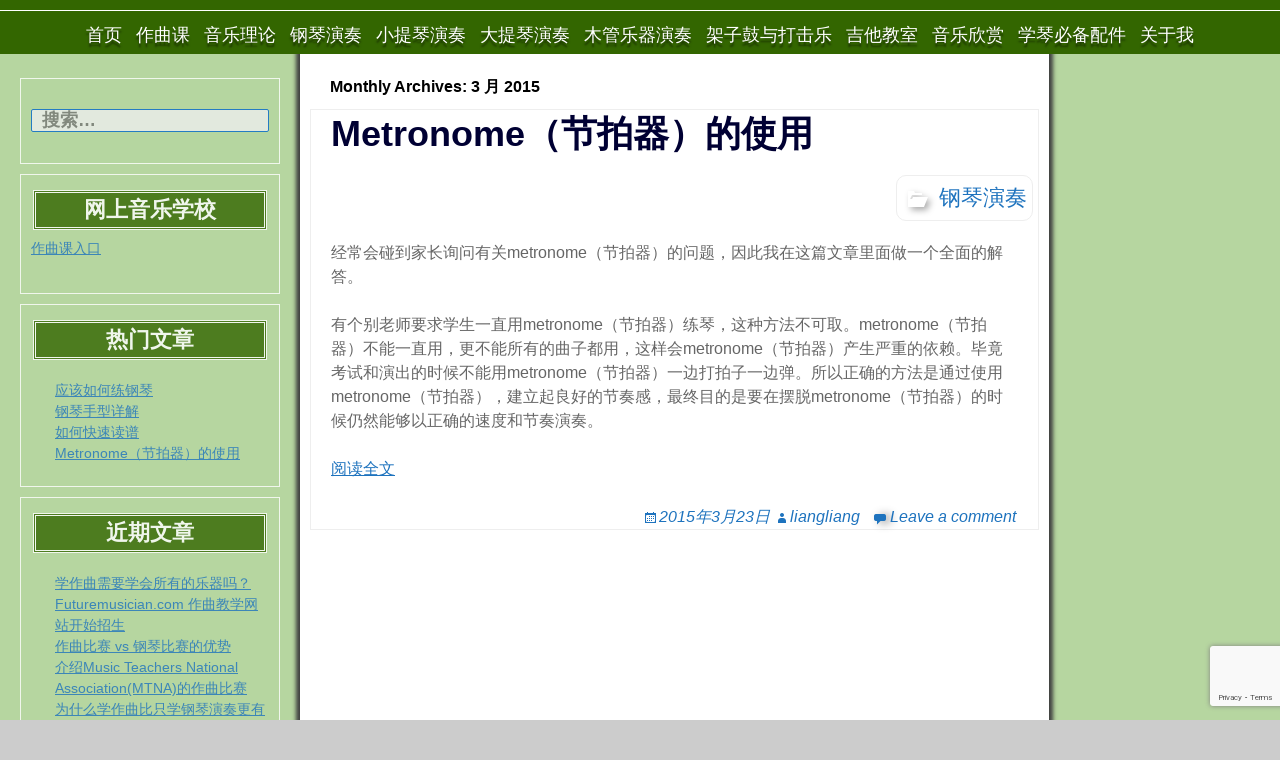

--- FILE ---
content_type: text/html; charset=UTF-8
request_url: https://www.liangliangmusic.com/blog/archives/date/2015/03
body_size: 12442
content:
<!DOCTYPE html>
<!--[if IE 7]>
<html class="ie ie7" lang="zh-Hans">
<![endif]-->
<!--[if IE 8]>
<html class="ie ie8" lang="zh-Hans">
<![endif]-->
<!--[if !(IE 7) | !(IE 8) ]><!-->
<html lang="zh-Hans">
<!--<![endif]-->
<head>
	<meta charset="UTF-8">
	<meta name="viewport" content="width=device-width">
	<link rel="profile" href="http://gmpg.org/xfn/11">
	<link rel="pingback" href="https://www.liangliangmusic.com/blog/xmlrpc.php">
	<!--[if lt IE 9]>
	<script src="https://www.liangliangmusic.com/blog/wp-content/themes/jolene/js/html5.js" type="text/javascript"></script>
	<![endif]-->
	<title>2015 年 3 月</title>
<meta name='robots' content='max-image-preview:large' />
	<style>img:is([sizes="auto" i], [sizes^="auto," i]) { contain-intrinsic-size: 3000px 1500px }</style>
	<link rel='dns-prefetch' href='//www.liangliangmusic.com' />
<link rel='dns-prefetch' href='//fonts.googleapis.com' />
<link rel="alternate" type="application/rss+xml" title=" &raquo; Feed" href="https://www.liangliangmusic.com/blog/feed" />
<link rel="alternate" type="application/rss+xml" title=" &raquo; 评论 Feed" href="https://www.liangliangmusic.com/blog/comments/feed" />
<script type="text/javascript">
/* <![CDATA[ */
window._wpemojiSettings = {"baseUrl":"https:\/\/s.w.org\/images\/core\/emoji\/16.0.1\/72x72\/","ext":".png","svgUrl":"https:\/\/s.w.org\/images\/core\/emoji\/16.0.1\/svg\/","svgExt":".svg","source":{"concatemoji":"https:\/\/www.liangliangmusic.com\/blog\/wp-includes\/js\/wp-emoji-release.min.js?ver=6.8.3"}};
/*! This file is auto-generated */
!function(s,n){var o,i,e;function c(e){try{var t={supportTests:e,timestamp:(new Date).valueOf()};sessionStorage.setItem(o,JSON.stringify(t))}catch(e){}}function p(e,t,n){e.clearRect(0,0,e.canvas.width,e.canvas.height),e.fillText(t,0,0);var t=new Uint32Array(e.getImageData(0,0,e.canvas.width,e.canvas.height).data),a=(e.clearRect(0,0,e.canvas.width,e.canvas.height),e.fillText(n,0,0),new Uint32Array(e.getImageData(0,0,e.canvas.width,e.canvas.height).data));return t.every(function(e,t){return e===a[t]})}function u(e,t){e.clearRect(0,0,e.canvas.width,e.canvas.height),e.fillText(t,0,0);for(var n=e.getImageData(16,16,1,1),a=0;a<n.data.length;a++)if(0!==n.data[a])return!1;return!0}function f(e,t,n,a){switch(t){case"flag":return n(e,"\ud83c\udff3\ufe0f\u200d\u26a7\ufe0f","\ud83c\udff3\ufe0f\u200b\u26a7\ufe0f")?!1:!n(e,"\ud83c\udde8\ud83c\uddf6","\ud83c\udde8\u200b\ud83c\uddf6")&&!n(e,"\ud83c\udff4\udb40\udc67\udb40\udc62\udb40\udc65\udb40\udc6e\udb40\udc67\udb40\udc7f","\ud83c\udff4\u200b\udb40\udc67\u200b\udb40\udc62\u200b\udb40\udc65\u200b\udb40\udc6e\u200b\udb40\udc67\u200b\udb40\udc7f");case"emoji":return!a(e,"\ud83e\udedf")}return!1}function g(e,t,n,a){var r="undefined"!=typeof WorkerGlobalScope&&self instanceof WorkerGlobalScope?new OffscreenCanvas(300,150):s.createElement("canvas"),o=r.getContext("2d",{willReadFrequently:!0}),i=(o.textBaseline="top",o.font="600 32px Arial",{});return e.forEach(function(e){i[e]=t(o,e,n,a)}),i}function t(e){var t=s.createElement("script");t.src=e,t.defer=!0,s.head.appendChild(t)}"undefined"!=typeof Promise&&(o="wpEmojiSettingsSupports",i=["flag","emoji"],n.supports={everything:!0,everythingExceptFlag:!0},e=new Promise(function(e){s.addEventListener("DOMContentLoaded",e,{once:!0})}),new Promise(function(t){var n=function(){try{var e=JSON.parse(sessionStorage.getItem(o));if("object"==typeof e&&"number"==typeof e.timestamp&&(new Date).valueOf()<e.timestamp+604800&&"object"==typeof e.supportTests)return e.supportTests}catch(e){}return null}();if(!n){if("undefined"!=typeof Worker&&"undefined"!=typeof OffscreenCanvas&&"undefined"!=typeof URL&&URL.createObjectURL&&"undefined"!=typeof Blob)try{var e="postMessage("+g.toString()+"("+[JSON.stringify(i),f.toString(),p.toString(),u.toString()].join(",")+"));",a=new Blob([e],{type:"text/javascript"}),r=new Worker(URL.createObjectURL(a),{name:"wpTestEmojiSupports"});return void(r.onmessage=function(e){c(n=e.data),r.terminate(),t(n)})}catch(e){}c(n=g(i,f,p,u))}t(n)}).then(function(e){for(var t in e)n.supports[t]=e[t],n.supports.everything=n.supports.everything&&n.supports[t],"flag"!==t&&(n.supports.everythingExceptFlag=n.supports.everythingExceptFlag&&n.supports[t]);n.supports.everythingExceptFlag=n.supports.everythingExceptFlag&&!n.supports.flag,n.DOMReady=!1,n.readyCallback=function(){n.DOMReady=!0}}).then(function(){return e}).then(function(){var e;n.supports.everything||(n.readyCallback(),(e=n.source||{}).concatemoji?t(e.concatemoji):e.wpemoji&&e.twemoji&&(t(e.twemoji),t(e.wpemoji)))}))}((window,document),window._wpemojiSettings);
/* ]]> */
</script>
<style id='wp-emoji-styles-inline-css' type='text/css'>

	img.wp-smiley, img.emoji {
		display: inline !important;
		border: none !important;
		box-shadow: none !important;
		height: 1em !important;
		width: 1em !important;
		margin: 0 0.07em !important;
		vertical-align: -0.1em !important;
		background: none !important;
		padding: 0 !important;
	}
</style>
<link rel='stylesheet' id='wp-block-library-css' href='https://www.liangliangmusic.com/blog/wp-includes/css/dist/block-library/style.min.css?ver=6.8.3' type='text/css' media='all' />
<style id='classic-theme-styles-inline-css' type='text/css'>
/*! This file is auto-generated */
.wp-block-button__link{color:#fff;background-color:#32373c;border-radius:9999px;box-shadow:none;text-decoration:none;padding:calc(.667em + 2px) calc(1.333em + 2px);font-size:1.125em}.wp-block-file__button{background:#32373c;color:#fff;text-decoration:none}
</style>
<style id='global-styles-inline-css' type='text/css'>
:root{--wp--preset--aspect-ratio--square: 1;--wp--preset--aspect-ratio--4-3: 4/3;--wp--preset--aspect-ratio--3-4: 3/4;--wp--preset--aspect-ratio--3-2: 3/2;--wp--preset--aspect-ratio--2-3: 2/3;--wp--preset--aspect-ratio--16-9: 16/9;--wp--preset--aspect-ratio--9-16: 9/16;--wp--preset--color--black: #000000;--wp--preset--color--cyan-bluish-gray: #abb8c3;--wp--preset--color--white: #ffffff;--wp--preset--color--pale-pink: #f78da7;--wp--preset--color--vivid-red: #cf2e2e;--wp--preset--color--luminous-vivid-orange: #ff6900;--wp--preset--color--luminous-vivid-amber: #fcb900;--wp--preset--color--light-green-cyan: #7bdcb5;--wp--preset--color--vivid-green-cyan: #00d084;--wp--preset--color--pale-cyan-blue: #8ed1fc;--wp--preset--color--vivid-cyan-blue: #0693e3;--wp--preset--color--vivid-purple: #9b51e0;--wp--preset--gradient--vivid-cyan-blue-to-vivid-purple: linear-gradient(135deg,rgba(6,147,227,1) 0%,rgb(155,81,224) 100%);--wp--preset--gradient--light-green-cyan-to-vivid-green-cyan: linear-gradient(135deg,rgb(122,220,180) 0%,rgb(0,208,130) 100%);--wp--preset--gradient--luminous-vivid-amber-to-luminous-vivid-orange: linear-gradient(135deg,rgba(252,185,0,1) 0%,rgba(255,105,0,1) 100%);--wp--preset--gradient--luminous-vivid-orange-to-vivid-red: linear-gradient(135deg,rgba(255,105,0,1) 0%,rgb(207,46,46) 100%);--wp--preset--gradient--very-light-gray-to-cyan-bluish-gray: linear-gradient(135deg,rgb(238,238,238) 0%,rgb(169,184,195) 100%);--wp--preset--gradient--cool-to-warm-spectrum: linear-gradient(135deg,rgb(74,234,220) 0%,rgb(151,120,209) 20%,rgb(207,42,186) 40%,rgb(238,44,130) 60%,rgb(251,105,98) 80%,rgb(254,248,76) 100%);--wp--preset--gradient--blush-light-purple: linear-gradient(135deg,rgb(255,206,236) 0%,rgb(152,150,240) 100%);--wp--preset--gradient--blush-bordeaux: linear-gradient(135deg,rgb(254,205,165) 0%,rgb(254,45,45) 50%,rgb(107,0,62) 100%);--wp--preset--gradient--luminous-dusk: linear-gradient(135deg,rgb(255,203,112) 0%,rgb(199,81,192) 50%,rgb(65,88,208) 100%);--wp--preset--gradient--pale-ocean: linear-gradient(135deg,rgb(255,245,203) 0%,rgb(182,227,212) 50%,rgb(51,167,181) 100%);--wp--preset--gradient--electric-grass: linear-gradient(135deg,rgb(202,248,128) 0%,rgb(113,206,126) 100%);--wp--preset--gradient--midnight: linear-gradient(135deg,rgb(2,3,129) 0%,rgb(40,116,252) 100%);--wp--preset--font-size--small: 13px;--wp--preset--font-size--medium: 20px;--wp--preset--font-size--large: 36px;--wp--preset--font-size--x-large: 42px;--wp--preset--spacing--20: 0.44rem;--wp--preset--spacing--30: 0.67rem;--wp--preset--spacing--40: 1rem;--wp--preset--spacing--50: 1.5rem;--wp--preset--spacing--60: 2.25rem;--wp--preset--spacing--70: 3.38rem;--wp--preset--spacing--80: 5.06rem;--wp--preset--shadow--natural: 6px 6px 9px rgba(0, 0, 0, 0.2);--wp--preset--shadow--deep: 12px 12px 50px rgba(0, 0, 0, 0.4);--wp--preset--shadow--sharp: 6px 6px 0px rgba(0, 0, 0, 0.2);--wp--preset--shadow--outlined: 6px 6px 0px -3px rgba(255, 255, 255, 1), 6px 6px rgba(0, 0, 0, 1);--wp--preset--shadow--crisp: 6px 6px 0px rgba(0, 0, 0, 1);}:where(.is-layout-flex){gap: 0.5em;}:where(.is-layout-grid){gap: 0.5em;}body .is-layout-flex{display: flex;}.is-layout-flex{flex-wrap: wrap;align-items: center;}.is-layout-flex > :is(*, div){margin: 0;}body .is-layout-grid{display: grid;}.is-layout-grid > :is(*, div){margin: 0;}:where(.wp-block-columns.is-layout-flex){gap: 2em;}:where(.wp-block-columns.is-layout-grid){gap: 2em;}:where(.wp-block-post-template.is-layout-flex){gap: 1.25em;}:where(.wp-block-post-template.is-layout-grid){gap: 1.25em;}.has-black-color{color: var(--wp--preset--color--black) !important;}.has-cyan-bluish-gray-color{color: var(--wp--preset--color--cyan-bluish-gray) !important;}.has-white-color{color: var(--wp--preset--color--white) !important;}.has-pale-pink-color{color: var(--wp--preset--color--pale-pink) !important;}.has-vivid-red-color{color: var(--wp--preset--color--vivid-red) !important;}.has-luminous-vivid-orange-color{color: var(--wp--preset--color--luminous-vivid-orange) !important;}.has-luminous-vivid-amber-color{color: var(--wp--preset--color--luminous-vivid-amber) !important;}.has-light-green-cyan-color{color: var(--wp--preset--color--light-green-cyan) !important;}.has-vivid-green-cyan-color{color: var(--wp--preset--color--vivid-green-cyan) !important;}.has-pale-cyan-blue-color{color: var(--wp--preset--color--pale-cyan-blue) !important;}.has-vivid-cyan-blue-color{color: var(--wp--preset--color--vivid-cyan-blue) !important;}.has-vivid-purple-color{color: var(--wp--preset--color--vivid-purple) !important;}.has-black-background-color{background-color: var(--wp--preset--color--black) !important;}.has-cyan-bluish-gray-background-color{background-color: var(--wp--preset--color--cyan-bluish-gray) !important;}.has-white-background-color{background-color: var(--wp--preset--color--white) !important;}.has-pale-pink-background-color{background-color: var(--wp--preset--color--pale-pink) !important;}.has-vivid-red-background-color{background-color: var(--wp--preset--color--vivid-red) !important;}.has-luminous-vivid-orange-background-color{background-color: var(--wp--preset--color--luminous-vivid-orange) !important;}.has-luminous-vivid-amber-background-color{background-color: var(--wp--preset--color--luminous-vivid-amber) !important;}.has-light-green-cyan-background-color{background-color: var(--wp--preset--color--light-green-cyan) !important;}.has-vivid-green-cyan-background-color{background-color: var(--wp--preset--color--vivid-green-cyan) !important;}.has-pale-cyan-blue-background-color{background-color: var(--wp--preset--color--pale-cyan-blue) !important;}.has-vivid-cyan-blue-background-color{background-color: var(--wp--preset--color--vivid-cyan-blue) !important;}.has-vivid-purple-background-color{background-color: var(--wp--preset--color--vivid-purple) !important;}.has-black-border-color{border-color: var(--wp--preset--color--black) !important;}.has-cyan-bluish-gray-border-color{border-color: var(--wp--preset--color--cyan-bluish-gray) !important;}.has-white-border-color{border-color: var(--wp--preset--color--white) !important;}.has-pale-pink-border-color{border-color: var(--wp--preset--color--pale-pink) !important;}.has-vivid-red-border-color{border-color: var(--wp--preset--color--vivid-red) !important;}.has-luminous-vivid-orange-border-color{border-color: var(--wp--preset--color--luminous-vivid-orange) !important;}.has-luminous-vivid-amber-border-color{border-color: var(--wp--preset--color--luminous-vivid-amber) !important;}.has-light-green-cyan-border-color{border-color: var(--wp--preset--color--light-green-cyan) !important;}.has-vivid-green-cyan-border-color{border-color: var(--wp--preset--color--vivid-green-cyan) !important;}.has-pale-cyan-blue-border-color{border-color: var(--wp--preset--color--pale-cyan-blue) !important;}.has-vivid-cyan-blue-border-color{border-color: var(--wp--preset--color--vivid-cyan-blue) !important;}.has-vivid-purple-border-color{border-color: var(--wp--preset--color--vivid-purple) !important;}.has-vivid-cyan-blue-to-vivid-purple-gradient-background{background: var(--wp--preset--gradient--vivid-cyan-blue-to-vivid-purple) !important;}.has-light-green-cyan-to-vivid-green-cyan-gradient-background{background: var(--wp--preset--gradient--light-green-cyan-to-vivid-green-cyan) !important;}.has-luminous-vivid-amber-to-luminous-vivid-orange-gradient-background{background: var(--wp--preset--gradient--luminous-vivid-amber-to-luminous-vivid-orange) !important;}.has-luminous-vivid-orange-to-vivid-red-gradient-background{background: var(--wp--preset--gradient--luminous-vivid-orange-to-vivid-red) !important;}.has-very-light-gray-to-cyan-bluish-gray-gradient-background{background: var(--wp--preset--gradient--very-light-gray-to-cyan-bluish-gray) !important;}.has-cool-to-warm-spectrum-gradient-background{background: var(--wp--preset--gradient--cool-to-warm-spectrum) !important;}.has-blush-light-purple-gradient-background{background: var(--wp--preset--gradient--blush-light-purple) !important;}.has-blush-bordeaux-gradient-background{background: var(--wp--preset--gradient--blush-bordeaux) !important;}.has-luminous-dusk-gradient-background{background: var(--wp--preset--gradient--luminous-dusk) !important;}.has-pale-ocean-gradient-background{background: var(--wp--preset--gradient--pale-ocean) !important;}.has-electric-grass-gradient-background{background: var(--wp--preset--gradient--electric-grass) !important;}.has-midnight-gradient-background{background: var(--wp--preset--gradient--midnight) !important;}.has-small-font-size{font-size: var(--wp--preset--font-size--small) !important;}.has-medium-font-size{font-size: var(--wp--preset--font-size--medium) !important;}.has-large-font-size{font-size: var(--wp--preset--font-size--large) !important;}.has-x-large-font-size{font-size: var(--wp--preset--font-size--x-large) !important;}
:where(.wp-block-post-template.is-layout-flex){gap: 1.25em;}:where(.wp-block-post-template.is-layout-grid){gap: 1.25em;}
:where(.wp-block-columns.is-layout-flex){gap: 2em;}:where(.wp-block-columns.is-layout-grid){gap: 2em;}
:root :where(.wp-block-pullquote){font-size: 1.5em;line-height: 1.6;}
</style>
<link rel='stylesheet' id='contact-form-7-css' href='https://www.liangliangmusic.com/blog/wp-content/plugins/contact-form-7/includes/css/styles.css?ver=6.0.6' type='text/css' media='all' />
<link rel='stylesheet' id='jolene-genericons-css' href='https://www.liangliangmusic.com/blog/wp-content/themes/jolene/genericons/genericons.css?ver=18112014' type='text/css' media='all' />
<link rel='stylesheet' id='jolene-fonts-css' href='//fonts.googleapis.com/css?family=Open+Sans0%7CLobster:300,400&#038;latin,latin-ext' type='text/css' media='all' />
<link rel='stylesheet' id='jolene-style-css' href='https://www.liangliangmusic.com/blog/wp-content/themes/jolene/style.css?ver=6.8.3' type='text/css' media='all' />
<!--[if lt IE 9]>
<link rel='stylesheet' id='jolene-ie-css' href='https://www.liangliangmusic.com/blog/wp-content/themes/jolene/css/ie.css?ver=20141210' type='text/css' media='all' />
<![endif]-->
<script type="text/javascript" src="https://www.liangliangmusic.com/blog/wp-includes/js/jquery/jquery.min.js?ver=3.7.1" id="jquery-core-js"></script>
<script type="text/javascript" src="https://www.liangliangmusic.com/blog/wp-includes/js/jquery/jquery-migrate.min.js?ver=3.4.1" id="jquery-migrate-js"></script>
<link rel="https://api.w.org/" href="https://www.liangliangmusic.com/blog/wp-json/" /><link rel="EditURI" type="application/rsd+xml" title="RSD" href="https://www.liangliangmusic.com/blog/xmlrpc.php?rsd" />
<meta name="generator" content="WordPress 6.8.3" />
		<script type="text/javascript">
			//<![CDATA[
			var show_msg = '';
			if (show_msg !== '0') {
				var options = {view_src: "View Source is disabled!", inspect_elem: "Inspect Element is disabled!", right_click: "Right click is disabled!", copy_cut_paste_content: "Cut/Copy/Paste is disabled!", image_drop: "Image Drag-n-Drop is disabled!" }
			} else {
				var options = '';
			}

         	function nocontextmenu(e) { return false; }
         	document.oncontextmenu = nocontextmenu;
         	document.ondragstart = function() { return false;}

			document.onmousedown = function (event) {
				event = (event || window.event);
				if (event.keyCode === 123) {
					if (show_msg !== '0') {show_toast('inspect_elem');}
					return false;
				}
			}
			document.onkeydown = function (event) {
				event = (event || window.event);
				//alert(event.keyCode);   return false;
				if (event.keyCode === 123 ||
						event.ctrlKey && event.shiftKey && event.keyCode === 73 ||
						event.ctrlKey && event.shiftKey && event.keyCode === 75) {
					if (show_msg !== '0') {show_toast('inspect_elem');}
					return false;
				}
				if (event.ctrlKey && event.keyCode === 85) {
					if (show_msg !== '0') {show_toast('view_src');}
					return false;
				}
			}
			function addMultiEventListener(element, eventNames, listener) {
				var events = eventNames.split(' ');
				for (var i = 0, iLen = events.length; i < iLen; i++) {
					element.addEventListener(events[i], function (e) {
						e.preventDefault();
						if (show_msg !== '0') {
							show_toast(listener);
						}
					});
				}
			}
			addMultiEventListener(document, 'contextmenu', 'right_click');
			addMultiEventListener(document, 'cut copy paste print', 'copy_cut_paste_content');
			addMultiEventListener(document, 'drag drop', 'image_drop');
			function show_toast(text) {
				var x = document.getElementById("amm_drcfw_toast_msg");
				x.innerHTML = eval('options.' + text);
				x.className = "show";
				setTimeout(function () {
					x.className = x.className.replace("show", "")
				}, 3000);
			}
		//]]>
		</script>
		<style type="text/css">body * :not(input):not(textarea){user-select:none !important; -webkit-touch-callout: none !important;  -webkit-user-select: none !important; -moz-user-select:none !important; -khtml-user-select:none !important; -ms-user-select: none !important;}#amm_drcfw_toast_msg{visibility:hidden;min-width:250px;margin-left:-125px;background-color:#333;color:#fff;text-align:center;border-radius:2px;padding:16px;position:fixed;z-index:999;left:50%;bottom:30px;font-size:17px}#amm_drcfw_toast_msg.show{visibility:visible;-webkit-animation:fadein .5s,fadeout .5s 2.5s;animation:fadein .5s,fadeout .5s 2.5s}@-webkit-keyframes fadein{from{bottom:0;opacity:0}to{bottom:30px;opacity:1}}@keyframes fadein{from{bottom:0;opacity:0}to{bottom:30px;opacity:1}}@-webkit-keyframes fadeout{from{bottom:30px;opacity:1}to{bottom:0;opacity:0}}@keyframes fadeout{from{bottom:30px;opacity:1}to{bottom:0;opacity:0}}</style>
		<meta name="generator" content="Site Kit by Google 1.92.0" /><!-- Analytics by WP-Statistics v12.6.5 - https://wp-statistics.com/ -->
	
	<style type="text/css"> 
		/* Top Menu */

		.site-info-text-top,
		#top-1-navigation {
			background-color:#336600;
		}

		#top-1-navigation .horisontal-navigation li a {
			color: #fff;
		}	
		#menu-1 {
			border: 1px solid #fff;
		}
		#top-1-navigation .horisontal-navigation li ul {
			background-color: #003300;
		}

		#top-1-navigation .horisontal-navigation li ul li a {
			color: #a6d684;
		}
		#top-1-navigation .horisontal-navigation li a:hover,
		#top-1-navigation .horisontal-navigation li a:focus {
			background: #003300;
			color: #a6d684;
		}
		#top-1-navigation .horisontal-navigation li ul li a:hover,
		.horisontal-navigation li ul li a:focus {
			background-color: #a6d684;
			color: #003300;
		}
		#top-1-navigation .horisontal-navigation .current-menu-item > a,
		#top-1-navigation .horisontal-navigation .current-menu-ancestor > a,
		#top-1-navigation .horisontal-navigation .current_page_item > a,
		#top-1-navigation .horisontal-navigation .current_page_ancestor > a {
			border: 1px solid #003300;
		}
		#top-1-navigation .horisontal-navigation li ul .current-menu-item > a,
		#top-1-navigation .horisontal-navigation li ul .current-menu-ancestor > a,
		#top-1-navigation .horisontal-navigation li ul .current_page_item > a,
		#top-1-navigation .horisontal-navigation li ul .current_page_ancestor > a {
			background-color: #a6d684;
			color: #003300;
		}
		
		/* Second Top Menu */
		
		#top-navigation {
			background-color:#336600;
		}
		#top-navigation .horisontal-navigation li a {
			color: #ffffff;
		}	
		#top-navigation .horisontal-navigation li ul {
			background-color: #003300;
		}
		#top-navigation .horisontal-navigation li ul li a {
			color: #a6d684;
		}
		#top-navigation .horisontal-navigation li a:hover,
		#top-navigation .horisontal-navigation li a:focus {
			background: #003300;
			color: #a6d684;
		}
		#top-navigation .horisontal-navigation li ul li a:hover,
		#top-navigation .horisontal-navigation li ul li a:focus {
			background: #336600;
			color: #ffffff;
		}
		#top-navigation .horisontal-navigation .current-menu-item > a,
		#top-navigation .horisontal-navigation .current-menu-ancestor > a,
		#top-navigation .horisontal-navigation .current_page_item > a,
		#top-navigation .horisontal-navigation .current_page_ancestor > a {
			border: 1px solid #003300;
		}

		#top-navigation .horisontal-navigation li ul .current-menu-item > a,
		#top-navigation .horisontal-navigation li ul .current-menu-ancestor > a,
		#top-navigation .horisontal-navigation li ul .current_page_item > a,
		#top-navigation .horisontal-navigation li ul .current_page_ancestor > a {
			background-color: #336600;
			color: #ffffff;
		}	
		#top-navigation {
			border-top: 1px solid #ffffff;
		}
		
		/* Footer Menu */
		
		.site-info,
		#footer-navigation {
			background-color:#336600;
			color: #003300;
		}
		.site-info a{
			color: #fff;
		}	
		#footer-navigation .horisontal-navigation li a {
			color: #fff;
		}	
		#footer-navigation .horisontal-navigation li ul {
			background-color: #003300;
		}
		#footer-navigation .horisontal-navigation li ul li a {
			color: #a6d684;
		}
		#footer-navigation .horisontal-navigation li a:hover,
		#footer-navigation .horisontal-navigation li a:focus {
			background: #003300;
			color: #a6d684;
		}
		#footer-navigation .horisontal-navigation li ul li a:hover {
			background: #336600;
			color: #fff;
		}
		#footer-navigation .horisontal-navigation .current-menu-item > a,
		#footer-navigation .horisontal-navigation .current-menu-ancestor > a,
		#footer-navigation .horisontal-navigation .current_page_item > a,
		#footer-navigation .horisontal-navigation .current_page_ancestor > a {
			border: 1px solid #003300;
		}
		#footer-navigation .horisontal-navigation li ul .current-menu-item > a,
		#footer-navigation .horisontal-navigation li ul .current-menu-ancestor > a,
		#footer-navigation .horisontal-navigation li ul .current_page_item > a,
		#footer-navigation .horisontal-navigation li ul .current_page_ancestor > a {
			background-color: #336600;
			color: #fff;
		}

		/* Footer Sidebar */
		
		.sidebar-footer {
			background-color:#dd9933;
		}	
		.sidebar-footer .widget-wrap .widget-title,
		.sidebar-footer .widget-wrap .widget {
			color: #333333;
		}
		.sidebar-footer .widget-wrap .widget a {
			color: #000000;
		}
		.sidebar-footer .widget-wrap .widget a:hover {
			color: #ffffff;
		}
		
		/* Top Sidebar */
		.sidebar-top-full,
		.sidebar-top {
			background-color:#dd9933;
		}	
		.sidebar-top-full .widget,
		.sidebar-top .widget-wrap .widget {
			color: #333;
		}
		.sidebar-top-full .widget a,
		.sidebar-top .widget-wrap .widget a {
			color: #ffffff;
		}
		.sidebar-top-full .widget a:hover,
		.sidebar-top .widget-wrap .widget a:hover {
			color: #ffffff;
		}
		
		.image-and-cats a,
		.featured-post,
		.post-date a,
		.column .widget a,
		.content a {
			color: #1e73be;
		}
		
		a:hover,
		.entry-date a:hover,
		.author a:hover,
		.site-info-text-top .site-title a:hover,
		.site-title a:hover,
		.entry-header .entry-title a:hover,
		.category-list a:hover {
			color: #339900;;
		}
				
		.site-description {
			color: #ccc;;
		}
		
		entry-header .entry-title a,
		h1,
		h2,
		h3,
		h4,
		h5,
		h6 {
			color: #000;
		}
		
		.column .widget .widget-title {
			background: #336600;
			color: #fff;
		}
		
					.column .widget {
				background: #b6d6a0;
				opacity: 0.8;
			}
		
		.site {
			background:#b6d6a0 url(http://none) repeat 0 0 fixed;		
		}
		
		.header-text-is-on.header-is-on .site-info-text {
			background: #000000;
		}
		
		.image-and-cats-big a,
		.image-and-cats a,
		.site-cat a {
			color: #1e73be;;
		}

		.sidebar-left .widget,
		.sidebar-right .widget {
			color: #333333;
		}
		
		.sidebar-left .widget a,
		.sidebar-right .widget a {
			color: #1e73be;
		}
		
		.sidebar-left .widget a:hover,
		.sidebar-right .widget a:hover {
			color: #000000;
		}
		
		.column .widget {
			border: 1px solid #ffffff;
		}
		
		.header-wrapper,
		.sidebar-top-full,
		.sidebar-before-footer,	
		.site-content {
			box-shadow: 0 0 4px 4px #3f3f3f;
		}
		
		.site-content {
			max-width: 749px;
		}
		
		.page .site-content {
			max-width: 749px;
		}
		
		.left-sidebar-is-on .site-content {
			max-width: 749px;
		}
		.page.left-sidebar-is-on .site-content {
			max-width: 960px;
		}
		.right-sidebar-is-on .site-content {
			max-width: 749px;
		}
		.page.right-sidebar-is-on .site-content {
			max-width: 960px;
		}
		
		.two-sidebars .site-content {
			max-width: 749px;
		}
		.page.two-sidebars .site-content {
			max-width: 960px;
		}
		
		@media screen and (min-width: 1349px) {
			.page.two-sidebars .site-content,
			.two-sidebars .site-content {
				max-width: 749px;
			}
		}
		
		.page-template-page-templatesfull-width-wide-php .site-content {
			max-width: 960px;
		}
		
		@media screen and (max-width: 759px) {		
			.site-content {
				box-shadow: none;
			}
		}
		
	</style>
		<style type="text/css"> 
	
	.site {
			font-family: 'Open Sans', sans-serif;
			font-size: 16px;
	}
	
	h1,
	h2,
	h3,
	h4,
	h5,
	h6 {
		font-weight: bold;
			font-family: 'Open Sans', sans-serif;
		
	}
	
	h1 {
		font-size:36px;
	}
	
		h1.site-title {
		font-family: 'Lobster', sans-serif;
	}
				
	</style>
	<meta name="google-site-verification" content="Aznt3NJ2SeO3dsxJSSurv3N2-98waMx4BQdXrKngnfI">	<style type="text/css" id="jolene-header-css">
			.site-title,
		.site-description {
			clip: rect(1px 1px 1px 1px); /* IE7 */
			clip: rect(1px, 1px, 1px, 1px);
			position: absolute;
		}
		</style>
	</head>

<body class="archive date wp-theme-jolene jolene custom-background no-thumbnail cat google-fonts-on header-sidebar-is-on left-sidebar-is-on two-sidebars">
	<div id="page" class="hfeed site">
			<!-- Header -->
						<!-- Header text while header image is empty -->
			<header id="masthead" class="site-header" role="banner">	
				
				<!-- First Top Menu -->		
					<div id="top-1-navigation" class="nav-container">
					
												
							

	<div class="sidebar-header-right">
		<div class="widget-area">
			<aside id="jolene_socialicons_widget-2" class="widget jolene_socialicons"><ul class="horizontal big"></ul></aside>		</div><!-- .widget-area -->
	</div><!-- .sidebar-header-right -->
	
		
						
												<div class="clear"></div>
					</div>
					
				
				

		
				<!-- Second Top Menu -->	
									<div id="top-navigation" class="nav-container">
						<nav id="menu-2" class="horisontal-navigation" role="navigation">
							<h3 class="menu-toggle"></h3>
							<div class="menu-top-menu-container"><ul id="menu-top-menu" class="nav-horizontal"><li id="menu-item-64" class="menu-item menu-item-type-custom menu-item-object-custom menu-item-home menu-item-64"><a href="http://www.liangliangmusic.com/blog/">首页</a></li>
<li id="menu-item-1110" class="menu-item menu-item-type-custom menu-item-object-custom menu-item-1110"><a href="https://futuremusician.com/">作曲课</a></li>
<li id="menu-item-73" class="menu-item menu-item-type-custom menu-item-object-custom menu-item-73"><a href="http://www.liangliangmusic.com/blog/?cat=8">音乐理论</a></li>
<li id="menu-item-38" class="menu-item menu-item-type-custom menu-item-object-custom menu-item-38"><a href="http://www.liangliangmusic.com/blog/?cat=3">钢琴演奏</a></li>
<li id="menu-item-471" class="menu-item menu-item-type-custom menu-item-object-custom menu-item-471"><a href="http://www.liangliangmusic.com/blog/violin_faq">小提琴演奏</a></li>
<li id="menu-item-445" class="menu-item menu-item-type-custom menu-item-object-custom menu-item-445"><a href="http://www.liangliangmusic.com/blog/cello_faq">大提琴演奏</a></li>
<li id="menu-item-532" class="menu-item menu-item-type-post_type menu-item-object-page menu-item-532"><a href="https://www.liangliangmusic.com/blog/woodwinds_faq">木管乐器演奏</a></li>
<li id="menu-item-472" class="menu-item menu-item-type-custom menu-item-object-custom menu-item-472"><a href="http://www.liangliangmusic.com/blog/drum_kit_and_percussion_faq">架子鼓与打击乐</a></li>
<li id="menu-item-619" class="menu-item menu-item-type-custom menu-item-object-custom menu-item-619"><a href="http://www.liangliangmusic.com/blog/guitar_faq">吉他教室</a></li>
<li id="menu-item-63" class="menu-item menu-item-type-custom menu-item-object-custom menu-item-63"><a href="http://www.liangliangmusic.com/blog/?page_id=59">音乐欣赏</a></li>
<li id="menu-item-620" class="menu-item menu-item-type-custom menu-item-object-custom menu-item-620"><a href="http://www.liangliangmusic.com/blog/accessories">学琴必备配件</a></li>
<li id="menu-item-55" class="menu-item menu-item-type-custom menu-item-object-custom menu-item-55"><a href="http://www.liangliangmusic.com/blog/?page_id=56">关于我</a></li>
</ul></div>						</nav>
						<div class="clear"></div>
					</div>
									  


		
		<div class="sidebar-left">
			<div id="sidebar-7" class="column">		
				<h3 class="sidebar-toggle">Sidebar</h3>
				<div class="widget-area">
					<aside id="search-2" class="widget widget_search"><form role="search" method="get" class="search-form" action="https://www.liangliangmusic.com/blog/">
				<label>
					<span class="screen-reader-text">搜索：</span>
					<input type="search" class="search-field" placeholder="搜索&hellip;" value="" name="s" />
				</label>
				<input type="submit" class="search-submit" value="搜索" />
			</form></aside><aside id="text-14" class="widget widget_text"><div class="before-widget-title"></div><h3 class="widget-title">网上音乐学校</h3><div class="after-widget-title"></div>			<div class="textwidget"><p><a href="https://futuremusician.com">作曲课入口</a></p>
</div>
		</aside><aside id="nav_menu-4" class="widget widget_nav_menu"><div class="before-widget-title"></div><h3 class="widget-title">热门文章</h3><div class="after-widget-title"></div><div class="menu-%e7%83%ad%e9%97%a8%e6%96%87%e7%ab%a0-container"><ul id="menu-%e7%83%ad%e9%97%a8%e6%96%87%e7%ab%a0" class="menu"><li id="menu-item-535" class="menu-item menu-item-type-post_type menu-item-object-page menu-item-535"><a href="https://www.liangliangmusic.com/blog/howto_practice">应该如何练钢琴</a></li>
<li id="menu-item-6" class="menu-item menu-item-type-custom menu-item-object-custom menu-item-6"><a href="http://www.liangliangmusic.com/blog/?page_id=2">钢琴手型详解</a></li>
<li id="menu-item-74" class="menu-item menu-item-type-custom menu-item-object-custom menu-item-74"><a href="http://www.liangliangmusic.com/blog/?page_id=164">如何快速读谱</a></li>
<li id="menu-item-319" class="menu-item menu-item-type-custom menu-item-object-custom menu-item-319"><a href="http://www.liangliangmusic.com/blog/?p=180">Metronome（节拍器）的使用</a></li>
</ul></div></aside>
		<aside id="recent-posts-8" class="widget widget_recent_entries">
		<div class="before-widget-title"></div><h3 class="widget-title">近期文章</h3><div class="after-widget-title"></div>
		<ul>
											<li>
					<a href="https://www.liangliangmusic.com/blog/archives/1561">学作曲需要学会所有的乐器吗？</a>
									</li>
											<li>
					<a href="https://www.liangliangmusic.com/blog/archives/1450">Futuremusician.com 作曲教学网站开始招生</a>
									</li>
											<li>
					<a href="https://www.liangliangmusic.com/blog/archives/1491">作曲比赛 vs 钢琴比赛的优势</a>
									</li>
											<li>
					<a href="https://www.liangliangmusic.com/blog/archives/1538">介绍Music Teachers National Association(MTNA)的作曲比赛</a>
									</li>
											<li>
					<a href="https://www.liangliangmusic.com/blog/archives/1482">为什么学作曲比只学钢琴演奏更有趣？</a>
									</li>
											<li>
					<a href="https://www.liangliangmusic.com/blog/archives/1116">听音网课2025年春季班开始报名</a>
									</li>
											<li>
					<a href="https://www.liangliangmusic.com/blog/archives/1361">2018年以来，学生们取得的成绩</a>
									</li>
											<li>
					<a href="https://www.liangliangmusic.com/blog/archives/1335">操作节拍器的问题和窍门</a>
									</li>
											<li>
					<a href="https://www.liangliangmusic.com/blog/archives/1323">如何让孩子自己练琴</a>
									</li>
											<li>
					<a href="https://www.liangliangmusic.com/blog/archives/1318">为什么家长陪练时总是吵架</a>
									</li>
					</ul>

		</aside><aside id="archives-7" class="widget widget_archive"><div class="before-widget-title"></div><h3 class="widget-title">归档</h3><div class="after-widget-title"></div>
			<ul>
					<li><a href='https://www.liangliangmusic.com/blog/archives/date/2025/06'>2025 年 6 月</a></li>
	<li><a href='https://www.liangliangmusic.com/blog/archives/date/2025/05'>2025 年 5 月</a></li>
	<li><a href='https://www.liangliangmusic.com/blog/archives/date/2025/01'>2025 年 1 月</a></li>
	<li><a href='https://www.liangliangmusic.com/blog/archives/date/2023/05'>2023 年 5 月</a></li>
	<li><a href='https://www.liangliangmusic.com/blog/archives/date/2021/03'>2021 年 3 月</a></li>
	<li><a href='https://www.liangliangmusic.com/blog/archives/date/2020/11'>2020 年 11 月</a></li>
	<li><a href='https://www.liangliangmusic.com/blog/archives/date/2020/10'>2020 年 10 月</a></li>
	<li><a href='https://www.liangliangmusic.com/blog/archives/date/2020/09'>2020 年 9 月</a></li>
	<li><a href='https://www.liangliangmusic.com/blog/archives/date/2020/08'>2020 年 8 月</a></li>
	<li><a href='https://www.liangliangmusic.com/blog/archives/date/2020/07'>2020 年 7 月</a></li>
	<li><a href='https://www.liangliangmusic.com/blog/archives/date/2020/05'>2020 年 5 月</a></li>
	<li><a href='https://www.liangliangmusic.com/blog/archives/date/2019/08'>2019 年 8 月</a></li>
	<li><a href='https://www.liangliangmusic.com/blog/archives/date/2019/07'>2019 年 7 月</a></li>
	<li><a href='https://www.liangliangmusic.com/blog/archives/date/2019/05'>2019 年 5 月</a></li>
	<li><a href='https://www.liangliangmusic.com/blog/archives/date/2017/05'>2017 年 5 月</a></li>
	<li><a href='https://www.liangliangmusic.com/blog/archives/date/2017/04'>2017 年 4 月</a></li>
	<li><a href='https://www.liangliangmusic.com/blog/archives/date/2017/02'>2017 年 2 月</a></li>
	<li><a href='https://www.liangliangmusic.com/blog/archives/date/2017/01'>2017 年 1 月</a></li>
	<li><a href='https://www.liangliangmusic.com/blog/archives/date/2016/11'>2016 年 11 月</a></li>
	<li><a href='https://www.liangliangmusic.com/blog/archives/date/2016/10'>2016 年 10 月</a></li>
	<li><a href='https://www.liangliangmusic.com/blog/archives/date/2016/08'>2016 年 8 月</a></li>
	<li><a href='https://www.liangliangmusic.com/blog/archives/date/2016/07'>2016 年 7 月</a></li>
	<li><a href='https://www.liangliangmusic.com/blog/archives/date/2016/06'>2016 年 6 月</a></li>
	<li><a href='https://www.liangliangmusic.com/blog/archives/date/2016/03'>2016 年 3 月</a></li>
	<li><a href='https://www.liangliangmusic.com/blog/archives/date/2016/02'>2016 年 2 月</a></li>
	<li><a href='https://www.liangliangmusic.com/blog/archives/date/2015/12'>2015 年 12 月</a></li>
	<li><a href='https://www.liangliangmusic.com/blog/archives/date/2015/10'>2015 年 10 月</a></li>
	<li><a href='https://www.liangliangmusic.com/blog/archives/date/2015/09'>2015 年 9 月</a></li>
	<li><a href='https://www.liangliangmusic.com/blog/archives/date/2015/08'>2015 年 8 月</a></li>
	<li><a href='https://www.liangliangmusic.com/blog/archives/date/2015/06'>2015 年 6 月</a></li>
	<li><a href='https://www.liangliangmusic.com/blog/archives/date/2015/05'>2015 年 5 月</a></li>
	<li><a href='https://www.liangliangmusic.com/blog/archives/date/2015/04'>2015 年 4 月</a></li>
	<li><a href='https://www.liangliangmusic.com/blog/archives/date/2015/03' aria-current="page">2015 年 3 月</a></li>
	<li><a href='https://www.liangliangmusic.com/blog/archives/date/2015/02'>2015 年 2 月</a></li>
			</ul>

			</aside>				</div><!-- .widget-area -->
			</div><!-- .column -->
		</div><!-- .sidebar-left -->
		
		
					  


		
		<div class="sidebar-right">
			<div id="sidebar-11" class="right column">		
				<h3 class="sidebar-toggle">Sidebar</h3>
				<div class="widget-area">
					<aside id="text-8" class="widget widget_text">			<div class="textwidget"><div id="skyscraper"></div>
<script>
function loadSkyscraper() {
    var offset = new Date().getTimezoneOffset();
	if (offset >= 4 * 60 &&  offset <= 10 * 60){
		document.getElementById('skyscraper').innerHTML = '赞助商 <a href="http://www.dealslist.com" target="_blank">DealsList.com</a><br><iframe src="http://www.dealslist.com/top_deal_slider_vertical.php"></iframe>';
		//document.getElementById('ads').style.display = 'none';
	}
}
loadSkyscraper();
</script></div>
		</aside>				</div><!-- .widget-area -->
			</div><!-- .column -->
		</div><!-- .sidebar-right -->
		
		

			</header><!-- #masthead -->
	
			<div class="site-content"> 
				<div class="content">
				
	
	<header class="archive-header">
		<h1 class="archive-title">
			Monthly Archives: 3 月 2015		</h1>
	</header><!-- .page-header -->

	<div class="content-container">

	<article id="post-180" class="post-180 post type-post status-publish format-standard hentry category-3">

		<header class="entry-header">
			<h1 class="entry-title"><a href="https://www.liangliangmusic.com/blog/archives/180" rel="bookmark">Metronome（节拍器）的使用</a></h1>			<div class="image-and-cats-big">
				<div class="category-list">
					<ul class="post-categories">
	<li><a href="https://www.liangliangmusic.com/blog/archives/category/%e9%92%a2%e7%90%b4%e6%bc%94%e5%a5%8f" rel="category tag">钢琴演奏</a></li></ul>				</div>
							</div>
		
			
		</header><!-- .entry-header -->

				<div class="entry-content">
			<p>经常会碰到家长询问有关metronome（节拍器）的问题，因此我在这篇文章里面做一个全面的解答。</p>
<p>有个别老师要求学生一直用metronome（节拍器）练琴，这种方法不可取。metronome（节拍器）不能一直用，更不能所有的曲子都用，这样会metronome（节拍器）产生严重的依赖。毕竟考试和演出的时候不能用metronome（节拍器）一边打拍子一边弹。所以正确的方法是通过使用metronome（节拍器），建立起良好的节奏感，最终目的是要在摆脱metronome（节拍器）的时候仍然能够以正确的速度和节奏演奏。</p>
<p> <a href="https://www.liangliangmusic.com/blog/archives/180#more-180" class="more-link">阅读全文</a></p>
					</div><!-- .entry-content -->
				<div class="clear"></div>
		<footer class="entry-meta">
			<span class="post-date">
				<span class="entry-date"><a href="https://www.liangliangmusic.com/blog/archives/180" rel="bookmark"><time class="entry-date" datetime="2015-03-23T09:22:41-05:00">2015年3月23日</time></a></span> <span class="byline"><span class="author vcard"><a class="url fn n" href="https://www.liangliangmusic.com/blog/archives/author/liangliang" rel="author">liangliang</a></span></span><span class="comments-link"><a href="https://www.liangliangmusic.com/blog/archives/180#respond">Leave a comment</a></span>			</span>
			<div class="tags">
							</div>
					</footer><!-- .entry-meta -->
				
	</article><!-- #post -->
</div><!-- .content-container -->				</div><!-- .content -->
				<div class="clear"></div>
			</div><!-- .site-content -->
			
		<div class="sidebar-before-footer column mobile">
			<div class="widget-area">
				<aside id="text-10" class="widget widget_text">			<div class="textwidget"><div id="footerText">赞助商 <a href="http://www.dealslist.com" target="_blank">DealsList.com</a><iframe src="http://www.dealslist.com/top_deal_slider_blog.php"></iframe></div>
<script>
var offset = new Date().getTimezoneOffset();
if (offset < 4 * 60 ||  offset > 10 * 60){
  document.getElementById('footerText').style.display = 'none';
}
</script></div>
		</aside>			</div><!-- .widget-area -->
		</div><!-- .sidebar-before-footer -->	
		
	

			<footer id="colophon" class="site-footer">
	
						<div class="empty-menu"></div>
		<div class="clear"></div>
				
				
						<div class="site-info">
		<a href="http://wordpress.org/">Proudly powered by WordPress</a> theme by <a href="http://wpblogs.ru/themes/">WP Blogs</a>
	</div><!-- .site-info -->
	
			<a href="#" class="scrollup right"></a>
	
			</footer><!-- #colophon -->
	</div><!-- #page -->
	<script type="speculationrules">
{"prefetch":[{"source":"document","where":{"and":[{"href_matches":"\/blog\/*"},{"not":{"href_matches":["\/blog\/wp-*.php","\/blog\/wp-admin\/*","\/blog\/wp-content\/uploads\/*","\/blog\/wp-content\/*","\/blog\/wp-content\/plugins\/*","\/blog\/wp-content\/themes\/jolene\/*","\/blog\/*\\?(.+)"]}},{"not":{"selector_matches":"a[rel~=\"nofollow\"]"}},{"not":{"selector_matches":".no-prefetch, .no-prefetch a"}}]},"eagerness":"conservative"}]}
</script>
    <div id="amm_drcfw_toast_msg"></div>
<link rel='stylesheet' id='ivory-search-styles-css' href='https://www.liangliangmusic.com/blog/wp-content/plugins/add-search-to-menu/public/css/ivory-search.css?ver=4.3.1' type='text/css' media='all' />
<script type="text/javascript" src="https://www.liangliangmusic.com/blog/wp-content/plugins/add-search-to-menu/public/js/ivory-search.js?ver=4.3.1" id="ivory-search-scripts-js"></script>
<script type="text/javascript" src="https://www.liangliangmusic.com/blog/wp-includes/js/dist/hooks.min.js?ver=4d63a3d491d11ffd8ac6" id="wp-hooks-js"></script>
<script type="text/javascript" src="https://www.liangliangmusic.com/blog/wp-includes/js/dist/i18n.min.js?ver=5e580eb46a90c2b997e6" id="wp-i18n-js"></script>
<script type="text/javascript" id="wp-i18n-js-after">
/* <![CDATA[ */
wp.i18n.setLocaleData( { 'text direction\u0004ltr': [ 'ltr' ] } );
/* ]]> */
</script>
<script type="text/javascript" src="https://www.liangliangmusic.com/blog/wp-content/plugins/contact-form-7/includes/swv/js/index.js?ver=6.0.6" id="swv-js"></script>
<script type="text/javascript" id="contact-form-7-js-translations">
/* <![CDATA[ */
( function( domain, translations ) {
	var localeData = translations.locale_data[ domain ] || translations.locale_data.messages;
	localeData[""].domain = domain;
	wp.i18n.setLocaleData( localeData, domain );
} )( "contact-form-7", {"translation-revision-date":"2024-12-09 02:48:04+0000","generator":"GlotPress\/4.0.1","domain":"messages","locale_data":{"messages":{"":{"domain":"messages","plural-forms":"nplurals=1; plural=0;","lang":"zh_CN"},"Error:":["\u62a5\u9519\uff1a"]}},"comment":{"reference":"includes\/js\/index.js"}} );
/* ]]> */
</script>
<script type="text/javascript" id="contact-form-7-js-before">
/* <![CDATA[ */
var wpcf7 = {
    "api": {
        "root": "https:\/\/www.liangliangmusic.com\/blog\/wp-json\/",
        "namespace": "contact-form-7\/v1"
    },
    "cached": 1
};
/* ]]> */
</script>
<script type="text/javascript" src="https://www.liangliangmusic.com/blog/wp-content/plugins/contact-form-7/includes/js/index.js?ver=6.0.6" id="contact-form-7-js"></script>
<script type="text/javascript" src="https://www.liangliangmusic.com/blog/wp-content/themes/jolene/js/navigation.js?ver=20141012" id="jolene-navigation-js"></script>
<script type="text/javascript" src="https://www.liangliangmusic.com/blog/wp-content/themes/jolene/js/custom-widget.js?ver=20141012" id="jolene-custom-widget-js"></script>
<script type="text/javascript" src="https://www.google.com/recaptcha/api.js?render=6LfdQ0QrAAAAAK31N7crenM65nmid6RGkqkJ7evD&amp;ver=3.0" id="google-recaptcha-js"></script>
<script type="text/javascript" src="https://www.liangliangmusic.com/blog/wp-includes/js/dist/vendor/wp-polyfill.min.js?ver=3.15.0" id="wp-polyfill-js"></script>
<script type="text/javascript" id="wpcf7-recaptcha-js-before">
/* <![CDATA[ */
var wpcf7_recaptcha = {
    "sitekey": "6LfdQ0QrAAAAAK31N7crenM65nmid6RGkqkJ7evD",
    "actions": {
        "homepage": "homepage",
        "contactform": "contactform"
    }
};
/* ]]> */
</script>
<script type="text/javascript" src="https://www.liangliangmusic.com/blog/wp-content/plugins/contact-form-7/modules/recaptcha/index.js?ver=6.0.6" id="wpcf7-recaptcha-js"></script>
</body>
</html>

--- FILE ---
content_type: text/html; charset=utf-8
request_url: https://www.google.com/recaptcha/api2/anchor?ar=1&k=6LfdQ0QrAAAAAK31N7crenM65nmid6RGkqkJ7evD&co=aHR0cHM6Ly93d3cubGlhbmdsaWFuZ211c2ljLmNvbTo0NDM.&hl=en&v=PoyoqOPhxBO7pBk68S4YbpHZ&size=invisible&anchor-ms=20000&execute-ms=30000&cb=37gnzivuk12d
body_size: 48515
content:
<!DOCTYPE HTML><html dir="ltr" lang="en"><head><meta http-equiv="Content-Type" content="text/html; charset=UTF-8">
<meta http-equiv="X-UA-Compatible" content="IE=edge">
<title>reCAPTCHA</title>
<style type="text/css">
/* cyrillic-ext */
@font-face {
  font-family: 'Roboto';
  font-style: normal;
  font-weight: 400;
  font-stretch: 100%;
  src: url(//fonts.gstatic.com/s/roboto/v48/KFO7CnqEu92Fr1ME7kSn66aGLdTylUAMa3GUBHMdazTgWw.woff2) format('woff2');
  unicode-range: U+0460-052F, U+1C80-1C8A, U+20B4, U+2DE0-2DFF, U+A640-A69F, U+FE2E-FE2F;
}
/* cyrillic */
@font-face {
  font-family: 'Roboto';
  font-style: normal;
  font-weight: 400;
  font-stretch: 100%;
  src: url(//fonts.gstatic.com/s/roboto/v48/KFO7CnqEu92Fr1ME7kSn66aGLdTylUAMa3iUBHMdazTgWw.woff2) format('woff2');
  unicode-range: U+0301, U+0400-045F, U+0490-0491, U+04B0-04B1, U+2116;
}
/* greek-ext */
@font-face {
  font-family: 'Roboto';
  font-style: normal;
  font-weight: 400;
  font-stretch: 100%;
  src: url(//fonts.gstatic.com/s/roboto/v48/KFO7CnqEu92Fr1ME7kSn66aGLdTylUAMa3CUBHMdazTgWw.woff2) format('woff2');
  unicode-range: U+1F00-1FFF;
}
/* greek */
@font-face {
  font-family: 'Roboto';
  font-style: normal;
  font-weight: 400;
  font-stretch: 100%;
  src: url(//fonts.gstatic.com/s/roboto/v48/KFO7CnqEu92Fr1ME7kSn66aGLdTylUAMa3-UBHMdazTgWw.woff2) format('woff2');
  unicode-range: U+0370-0377, U+037A-037F, U+0384-038A, U+038C, U+038E-03A1, U+03A3-03FF;
}
/* math */
@font-face {
  font-family: 'Roboto';
  font-style: normal;
  font-weight: 400;
  font-stretch: 100%;
  src: url(//fonts.gstatic.com/s/roboto/v48/KFO7CnqEu92Fr1ME7kSn66aGLdTylUAMawCUBHMdazTgWw.woff2) format('woff2');
  unicode-range: U+0302-0303, U+0305, U+0307-0308, U+0310, U+0312, U+0315, U+031A, U+0326-0327, U+032C, U+032F-0330, U+0332-0333, U+0338, U+033A, U+0346, U+034D, U+0391-03A1, U+03A3-03A9, U+03B1-03C9, U+03D1, U+03D5-03D6, U+03F0-03F1, U+03F4-03F5, U+2016-2017, U+2034-2038, U+203C, U+2040, U+2043, U+2047, U+2050, U+2057, U+205F, U+2070-2071, U+2074-208E, U+2090-209C, U+20D0-20DC, U+20E1, U+20E5-20EF, U+2100-2112, U+2114-2115, U+2117-2121, U+2123-214F, U+2190, U+2192, U+2194-21AE, U+21B0-21E5, U+21F1-21F2, U+21F4-2211, U+2213-2214, U+2216-22FF, U+2308-230B, U+2310, U+2319, U+231C-2321, U+2336-237A, U+237C, U+2395, U+239B-23B7, U+23D0, U+23DC-23E1, U+2474-2475, U+25AF, U+25B3, U+25B7, U+25BD, U+25C1, U+25CA, U+25CC, U+25FB, U+266D-266F, U+27C0-27FF, U+2900-2AFF, U+2B0E-2B11, U+2B30-2B4C, U+2BFE, U+3030, U+FF5B, U+FF5D, U+1D400-1D7FF, U+1EE00-1EEFF;
}
/* symbols */
@font-face {
  font-family: 'Roboto';
  font-style: normal;
  font-weight: 400;
  font-stretch: 100%;
  src: url(//fonts.gstatic.com/s/roboto/v48/KFO7CnqEu92Fr1ME7kSn66aGLdTylUAMaxKUBHMdazTgWw.woff2) format('woff2');
  unicode-range: U+0001-000C, U+000E-001F, U+007F-009F, U+20DD-20E0, U+20E2-20E4, U+2150-218F, U+2190, U+2192, U+2194-2199, U+21AF, U+21E6-21F0, U+21F3, U+2218-2219, U+2299, U+22C4-22C6, U+2300-243F, U+2440-244A, U+2460-24FF, U+25A0-27BF, U+2800-28FF, U+2921-2922, U+2981, U+29BF, U+29EB, U+2B00-2BFF, U+4DC0-4DFF, U+FFF9-FFFB, U+10140-1018E, U+10190-1019C, U+101A0, U+101D0-101FD, U+102E0-102FB, U+10E60-10E7E, U+1D2C0-1D2D3, U+1D2E0-1D37F, U+1F000-1F0FF, U+1F100-1F1AD, U+1F1E6-1F1FF, U+1F30D-1F30F, U+1F315, U+1F31C, U+1F31E, U+1F320-1F32C, U+1F336, U+1F378, U+1F37D, U+1F382, U+1F393-1F39F, U+1F3A7-1F3A8, U+1F3AC-1F3AF, U+1F3C2, U+1F3C4-1F3C6, U+1F3CA-1F3CE, U+1F3D4-1F3E0, U+1F3ED, U+1F3F1-1F3F3, U+1F3F5-1F3F7, U+1F408, U+1F415, U+1F41F, U+1F426, U+1F43F, U+1F441-1F442, U+1F444, U+1F446-1F449, U+1F44C-1F44E, U+1F453, U+1F46A, U+1F47D, U+1F4A3, U+1F4B0, U+1F4B3, U+1F4B9, U+1F4BB, U+1F4BF, U+1F4C8-1F4CB, U+1F4D6, U+1F4DA, U+1F4DF, U+1F4E3-1F4E6, U+1F4EA-1F4ED, U+1F4F7, U+1F4F9-1F4FB, U+1F4FD-1F4FE, U+1F503, U+1F507-1F50B, U+1F50D, U+1F512-1F513, U+1F53E-1F54A, U+1F54F-1F5FA, U+1F610, U+1F650-1F67F, U+1F687, U+1F68D, U+1F691, U+1F694, U+1F698, U+1F6AD, U+1F6B2, U+1F6B9-1F6BA, U+1F6BC, U+1F6C6-1F6CF, U+1F6D3-1F6D7, U+1F6E0-1F6EA, U+1F6F0-1F6F3, U+1F6F7-1F6FC, U+1F700-1F7FF, U+1F800-1F80B, U+1F810-1F847, U+1F850-1F859, U+1F860-1F887, U+1F890-1F8AD, U+1F8B0-1F8BB, U+1F8C0-1F8C1, U+1F900-1F90B, U+1F93B, U+1F946, U+1F984, U+1F996, U+1F9E9, U+1FA00-1FA6F, U+1FA70-1FA7C, U+1FA80-1FA89, U+1FA8F-1FAC6, U+1FACE-1FADC, U+1FADF-1FAE9, U+1FAF0-1FAF8, U+1FB00-1FBFF;
}
/* vietnamese */
@font-face {
  font-family: 'Roboto';
  font-style: normal;
  font-weight: 400;
  font-stretch: 100%;
  src: url(//fonts.gstatic.com/s/roboto/v48/KFO7CnqEu92Fr1ME7kSn66aGLdTylUAMa3OUBHMdazTgWw.woff2) format('woff2');
  unicode-range: U+0102-0103, U+0110-0111, U+0128-0129, U+0168-0169, U+01A0-01A1, U+01AF-01B0, U+0300-0301, U+0303-0304, U+0308-0309, U+0323, U+0329, U+1EA0-1EF9, U+20AB;
}
/* latin-ext */
@font-face {
  font-family: 'Roboto';
  font-style: normal;
  font-weight: 400;
  font-stretch: 100%;
  src: url(//fonts.gstatic.com/s/roboto/v48/KFO7CnqEu92Fr1ME7kSn66aGLdTylUAMa3KUBHMdazTgWw.woff2) format('woff2');
  unicode-range: U+0100-02BA, U+02BD-02C5, U+02C7-02CC, U+02CE-02D7, U+02DD-02FF, U+0304, U+0308, U+0329, U+1D00-1DBF, U+1E00-1E9F, U+1EF2-1EFF, U+2020, U+20A0-20AB, U+20AD-20C0, U+2113, U+2C60-2C7F, U+A720-A7FF;
}
/* latin */
@font-face {
  font-family: 'Roboto';
  font-style: normal;
  font-weight: 400;
  font-stretch: 100%;
  src: url(//fonts.gstatic.com/s/roboto/v48/KFO7CnqEu92Fr1ME7kSn66aGLdTylUAMa3yUBHMdazQ.woff2) format('woff2');
  unicode-range: U+0000-00FF, U+0131, U+0152-0153, U+02BB-02BC, U+02C6, U+02DA, U+02DC, U+0304, U+0308, U+0329, U+2000-206F, U+20AC, U+2122, U+2191, U+2193, U+2212, U+2215, U+FEFF, U+FFFD;
}
/* cyrillic-ext */
@font-face {
  font-family: 'Roboto';
  font-style: normal;
  font-weight: 500;
  font-stretch: 100%;
  src: url(//fonts.gstatic.com/s/roboto/v48/KFO7CnqEu92Fr1ME7kSn66aGLdTylUAMa3GUBHMdazTgWw.woff2) format('woff2');
  unicode-range: U+0460-052F, U+1C80-1C8A, U+20B4, U+2DE0-2DFF, U+A640-A69F, U+FE2E-FE2F;
}
/* cyrillic */
@font-face {
  font-family: 'Roboto';
  font-style: normal;
  font-weight: 500;
  font-stretch: 100%;
  src: url(//fonts.gstatic.com/s/roboto/v48/KFO7CnqEu92Fr1ME7kSn66aGLdTylUAMa3iUBHMdazTgWw.woff2) format('woff2');
  unicode-range: U+0301, U+0400-045F, U+0490-0491, U+04B0-04B1, U+2116;
}
/* greek-ext */
@font-face {
  font-family: 'Roboto';
  font-style: normal;
  font-weight: 500;
  font-stretch: 100%;
  src: url(//fonts.gstatic.com/s/roboto/v48/KFO7CnqEu92Fr1ME7kSn66aGLdTylUAMa3CUBHMdazTgWw.woff2) format('woff2');
  unicode-range: U+1F00-1FFF;
}
/* greek */
@font-face {
  font-family: 'Roboto';
  font-style: normal;
  font-weight: 500;
  font-stretch: 100%;
  src: url(//fonts.gstatic.com/s/roboto/v48/KFO7CnqEu92Fr1ME7kSn66aGLdTylUAMa3-UBHMdazTgWw.woff2) format('woff2');
  unicode-range: U+0370-0377, U+037A-037F, U+0384-038A, U+038C, U+038E-03A1, U+03A3-03FF;
}
/* math */
@font-face {
  font-family: 'Roboto';
  font-style: normal;
  font-weight: 500;
  font-stretch: 100%;
  src: url(//fonts.gstatic.com/s/roboto/v48/KFO7CnqEu92Fr1ME7kSn66aGLdTylUAMawCUBHMdazTgWw.woff2) format('woff2');
  unicode-range: U+0302-0303, U+0305, U+0307-0308, U+0310, U+0312, U+0315, U+031A, U+0326-0327, U+032C, U+032F-0330, U+0332-0333, U+0338, U+033A, U+0346, U+034D, U+0391-03A1, U+03A3-03A9, U+03B1-03C9, U+03D1, U+03D5-03D6, U+03F0-03F1, U+03F4-03F5, U+2016-2017, U+2034-2038, U+203C, U+2040, U+2043, U+2047, U+2050, U+2057, U+205F, U+2070-2071, U+2074-208E, U+2090-209C, U+20D0-20DC, U+20E1, U+20E5-20EF, U+2100-2112, U+2114-2115, U+2117-2121, U+2123-214F, U+2190, U+2192, U+2194-21AE, U+21B0-21E5, U+21F1-21F2, U+21F4-2211, U+2213-2214, U+2216-22FF, U+2308-230B, U+2310, U+2319, U+231C-2321, U+2336-237A, U+237C, U+2395, U+239B-23B7, U+23D0, U+23DC-23E1, U+2474-2475, U+25AF, U+25B3, U+25B7, U+25BD, U+25C1, U+25CA, U+25CC, U+25FB, U+266D-266F, U+27C0-27FF, U+2900-2AFF, U+2B0E-2B11, U+2B30-2B4C, U+2BFE, U+3030, U+FF5B, U+FF5D, U+1D400-1D7FF, U+1EE00-1EEFF;
}
/* symbols */
@font-face {
  font-family: 'Roboto';
  font-style: normal;
  font-weight: 500;
  font-stretch: 100%;
  src: url(//fonts.gstatic.com/s/roboto/v48/KFO7CnqEu92Fr1ME7kSn66aGLdTylUAMaxKUBHMdazTgWw.woff2) format('woff2');
  unicode-range: U+0001-000C, U+000E-001F, U+007F-009F, U+20DD-20E0, U+20E2-20E4, U+2150-218F, U+2190, U+2192, U+2194-2199, U+21AF, U+21E6-21F0, U+21F3, U+2218-2219, U+2299, U+22C4-22C6, U+2300-243F, U+2440-244A, U+2460-24FF, U+25A0-27BF, U+2800-28FF, U+2921-2922, U+2981, U+29BF, U+29EB, U+2B00-2BFF, U+4DC0-4DFF, U+FFF9-FFFB, U+10140-1018E, U+10190-1019C, U+101A0, U+101D0-101FD, U+102E0-102FB, U+10E60-10E7E, U+1D2C0-1D2D3, U+1D2E0-1D37F, U+1F000-1F0FF, U+1F100-1F1AD, U+1F1E6-1F1FF, U+1F30D-1F30F, U+1F315, U+1F31C, U+1F31E, U+1F320-1F32C, U+1F336, U+1F378, U+1F37D, U+1F382, U+1F393-1F39F, U+1F3A7-1F3A8, U+1F3AC-1F3AF, U+1F3C2, U+1F3C4-1F3C6, U+1F3CA-1F3CE, U+1F3D4-1F3E0, U+1F3ED, U+1F3F1-1F3F3, U+1F3F5-1F3F7, U+1F408, U+1F415, U+1F41F, U+1F426, U+1F43F, U+1F441-1F442, U+1F444, U+1F446-1F449, U+1F44C-1F44E, U+1F453, U+1F46A, U+1F47D, U+1F4A3, U+1F4B0, U+1F4B3, U+1F4B9, U+1F4BB, U+1F4BF, U+1F4C8-1F4CB, U+1F4D6, U+1F4DA, U+1F4DF, U+1F4E3-1F4E6, U+1F4EA-1F4ED, U+1F4F7, U+1F4F9-1F4FB, U+1F4FD-1F4FE, U+1F503, U+1F507-1F50B, U+1F50D, U+1F512-1F513, U+1F53E-1F54A, U+1F54F-1F5FA, U+1F610, U+1F650-1F67F, U+1F687, U+1F68D, U+1F691, U+1F694, U+1F698, U+1F6AD, U+1F6B2, U+1F6B9-1F6BA, U+1F6BC, U+1F6C6-1F6CF, U+1F6D3-1F6D7, U+1F6E0-1F6EA, U+1F6F0-1F6F3, U+1F6F7-1F6FC, U+1F700-1F7FF, U+1F800-1F80B, U+1F810-1F847, U+1F850-1F859, U+1F860-1F887, U+1F890-1F8AD, U+1F8B0-1F8BB, U+1F8C0-1F8C1, U+1F900-1F90B, U+1F93B, U+1F946, U+1F984, U+1F996, U+1F9E9, U+1FA00-1FA6F, U+1FA70-1FA7C, U+1FA80-1FA89, U+1FA8F-1FAC6, U+1FACE-1FADC, U+1FADF-1FAE9, U+1FAF0-1FAF8, U+1FB00-1FBFF;
}
/* vietnamese */
@font-face {
  font-family: 'Roboto';
  font-style: normal;
  font-weight: 500;
  font-stretch: 100%;
  src: url(//fonts.gstatic.com/s/roboto/v48/KFO7CnqEu92Fr1ME7kSn66aGLdTylUAMa3OUBHMdazTgWw.woff2) format('woff2');
  unicode-range: U+0102-0103, U+0110-0111, U+0128-0129, U+0168-0169, U+01A0-01A1, U+01AF-01B0, U+0300-0301, U+0303-0304, U+0308-0309, U+0323, U+0329, U+1EA0-1EF9, U+20AB;
}
/* latin-ext */
@font-face {
  font-family: 'Roboto';
  font-style: normal;
  font-weight: 500;
  font-stretch: 100%;
  src: url(//fonts.gstatic.com/s/roboto/v48/KFO7CnqEu92Fr1ME7kSn66aGLdTylUAMa3KUBHMdazTgWw.woff2) format('woff2');
  unicode-range: U+0100-02BA, U+02BD-02C5, U+02C7-02CC, U+02CE-02D7, U+02DD-02FF, U+0304, U+0308, U+0329, U+1D00-1DBF, U+1E00-1E9F, U+1EF2-1EFF, U+2020, U+20A0-20AB, U+20AD-20C0, U+2113, U+2C60-2C7F, U+A720-A7FF;
}
/* latin */
@font-face {
  font-family: 'Roboto';
  font-style: normal;
  font-weight: 500;
  font-stretch: 100%;
  src: url(//fonts.gstatic.com/s/roboto/v48/KFO7CnqEu92Fr1ME7kSn66aGLdTylUAMa3yUBHMdazQ.woff2) format('woff2');
  unicode-range: U+0000-00FF, U+0131, U+0152-0153, U+02BB-02BC, U+02C6, U+02DA, U+02DC, U+0304, U+0308, U+0329, U+2000-206F, U+20AC, U+2122, U+2191, U+2193, U+2212, U+2215, U+FEFF, U+FFFD;
}
/* cyrillic-ext */
@font-face {
  font-family: 'Roboto';
  font-style: normal;
  font-weight: 900;
  font-stretch: 100%;
  src: url(//fonts.gstatic.com/s/roboto/v48/KFO7CnqEu92Fr1ME7kSn66aGLdTylUAMa3GUBHMdazTgWw.woff2) format('woff2');
  unicode-range: U+0460-052F, U+1C80-1C8A, U+20B4, U+2DE0-2DFF, U+A640-A69F, U+FE2E-FE2F;
}
/* cyrillic */
@font-face {
  font-family: 'Roboto';
  font-style: normal;
  font-weight: 900;
  font-stretch: 100%;
  src: url(//fonts.gstatic.com/s/roboto/v48/KFO7CnqEu92Fr1ME7kSn66aGLdTylUAMa3iUBHMdazTgWw.woff2) format('woff2');
  unicode-range: U+0301, U+0400-045F, U+0490-0491, U+04B0-04B1, U+2116;
}
/* greek-ext */
@font-face {
  font-family: 'Roboto';
  font-style: normal;
  font-weight: 900;
  font-stretch: 100%;
  src: url(//fonts.gstatic.com/s/roboto/v48/KFO7CnqEu92Fr1ME7kSn66aGLdTylUAMa3CUBHMdazTgWw.woff2) format('woff2');
  unicode-range: U+1F00-1FFF;
}
/* greek */
@font-face {
  font-family: 'Roboto';
  font-style: normal;
  font-weight: 900;
  font-stretch: 100%;
  src: url(//fonts.gstatic.com/s/roboto/v48/KFO7CnqEu92Fr1ME7kSn66aGLdTylUAMa3-UBHMdazTgWw.woff2) format('woff2');
  unicode-range: U+0370-0377, U+037A-037F, U+0384-038A, U+038C, U+038E-03A1, U+03A3-03FF;
}
/* math */
@font-face {
  font-family: 'Roboto';
  font-style: normal;
  font-weight: 900;
  font-stretch: 100%;
  src: url(//fonts.gstatic.com/s/roboto/v48/KFO7CnqEu92Fr1ME7kSn66aGLdTylUAMawCUBHMdazTgWw.woff2) format('woff2');
  unicode-range: U+0302-0303, U+0305, U+0307-0308, U+0310, U+0312, U+0315, U+031A, U+0326-0327, U+032C, U+032F-0330, U+0332-0333, U+0338, U+033A, U+0346, U+034D, U+0391-03A1, U+03A3-03A9, U+03B1-03C9, U+03D1, U+03D5-03D6, U+03F0-03F1, U+03F4-03F5, U+2016-2017, U+2034-2038, U+203C, U+2040, U+2043, U+2047, U+2050, U+2057, U+205F, U+2070-2071, U+2074-208E, U+2090-209C, U+20D0-20DC, U+20E1, U+20E5-20EF, U+2100-2112, U+2114-2115, U+2117-2121, U+2123-214F, U+2190, U+2192, U+2194-21AE, U+21B0-21E5, U+21F1-21F2, U+21F4-2211, U+2213-2214, U+2216-22FF, U+2308-230B, U+2310, U+2319, U+231C-2321, U+2336-237A, U+237C, U+2395, U+239B-23B7, U+23D0, U+23DC-23E1, U+2474-2475, U+25AF, U+25B3, U+25B7, U+25BD, U+25C1, U+25CA, U+25CC, U+25FB, U+266D-266F, U+27C0-27FF, U+2900-2AFF, U+2B0E-2B11, U+2B30-2B4C, U+2BFE, U+3030, U+FF5B, U+FF5D, U+1D400-1D7FF, U+1EE00-1EEFF;
}
/* symbols */
@font-face {
  font-family: 'Roboto';
  font-style: normal;
  font-weight: 900;
  font-stretch: 100%;
  src: url(//fonts.gstatic.com/s/roboto/v48/KFO7CnqEu92Fr1ME7kSn66aGLdTylUAMaxKUBHMdazTgWw.woff2) format('woff2');
  unicode-range: U+0001-000C, U+000E-001F, U+007F-009F, U+20DD-20E0, U+20E2-20E4, U+2150-218F, U+2190, U+2192, U+2194-2199, U+21AF, U+21E6-21F0, U+21F3, U+2218-2219, U+2299, U+22C4-22C6, U+2300-243F, U+2440-244A, U+2460-24FF, U+25A0-27BF, U+2800-28FF, U+2921-2922, U+2981, U+29BF, U+29EB, U+2B00-2BFF, U+4DC0-4DFF, U+FFF9-FFFB, U+10140-1018E, U+10190-1019C, U+101A0, U+101D0-101FD, U+102E0-102FB, U+10E60-10E7E, U+1D2C0-1D2D3, U+1D2E0-1D37F, U+1F000-1F0FF, U+1F100-1F1AD, U+1F1E6-1F1FF, U+1F30D-1F30F, U+1F315, U+1F31C, U+1F31E, U+1F320-1F32C, U+1F336, U+1F378, U+1F37D, U+1F382, U+1F393-1F39F, U+1F3A7-1F3A8, U+1F3AC-1F3AF, U+1F3C2, U+1F3C4-1F3C6, U+1F3CA-1F3CE, U+1F3D4-1F3E0, U+1F3ED, U+1F3F1-1F3F3, U+1F3F5-1F3F7, U+1F408, U+1F415, U+1F41F, U+1F426, U+1F43F, U+1F441-1F442, U+1F444, U+1F446-1F449, U+1F44C-1F44E, U+1F453, U+1F46A, U+1F47D, U+1F4A3, U+1F4B0, U+1F4B3, U+1F4B9, U+1F4BB, U+1F4BF, U+1F4C8-1F4CB, U+1F4D6, U+1F4DA, U+1F4DF, U+1F4E3-1F4E6, U+1F4EA-1F4ED, U+1F4F7, U+1F4F9-1F4FB, U+1F4FD-1F4FE, U+1F503, U+1F507-1F50B, U+1F50D, U+1F512-1F513, U+1F53E-1F54A, U+1F54F-1F5FA, U+1F610, U+1F650-1F67F, U+1F687, U+1F68D, U+1F691, U+1F694, U+1F698, U+1F6AD, U+1F6B2, U+1F6B9-1F6BA, U+1F6BC, U+1F6C6-1F6CF, U+1F6D3-1F6D7, U+1F6E0-1F6EA, U+1F6F0-1F6F3, U+1F6F7-1F6FC, U+1F700-1F7FF, U+1F800-1F80B, U+1F810-1F847, U+1F850-1F859, U+1F860-1F887, U+1F890-1F8AD, U+1F8B0-1F8BB, U+1F8C0-1F8C1, U+1F900-1F90B, U+1F93B, U+1F946, U+1F984, U+1F996, U+1F9E9, U+1FA00-1FA6F, U+1FA70-1FA7C, U+1FA80-1FA89, U+1FA8F-1FAC6, U+1FACE-1FADC, U+1FADF-1FAE9, U+1FAF0-1FAF8, U+1FB00-1FBFF;
}
/* vietnamese */
@font-face {
  font-family: 'Roboto';
  font-style: normal;
  font-weight: 900;
  font-stretch: 100%;
  src: url(//fonts.gstatic.com/s/roboto/v48/KFO7CnqEu92Fr1ME7kSn66aGLdTylUAMa3OUBHMdazTgWw.woff2) format('woff2');
  unicode-range: U+0102-0103, U+0110-0111, U+0128-0129, U+0168-0169, U+01A0-01A1, U+01AF-01B0, U+0300-0301, U+0303-0304, U+0308-0309, U+0323, U+0329, U+1EA0-1EF9, U+20AB;
}
/* latin-ext */
@font-face {
  font-family: 'Roboto';
  font-style: normal;
  font-weight: 900;
  font-stretch: 100%;
  src: url(//fonts.gstatic.com/s/roboto/v48/KFO7CnqEu92Fr1ME7kSn66aGLdTylUAMa3KUBHMdazTgWw.woff2) format('woff2');
  unicode-range: U+0100-02BA, U+02BD-02C5, U+02C7-02CC, U+02CE-02D7, U+02DD-02FF, U+0304, U+0308, U+0329, U+1D00-1DBF, U+1E00-1E9F, U+1EF2-1EFF, U+2020, U+20A0-20AB, U+20AD-20C0, U+2113, U+2C60-2C7F, U+A720-A7FF;
}
/* latin */
@font-face {
  font-family: 'Roboto';
  font-style: normal;
  font-weight: 900;
  font-stretch: 100%;
  src: url(//fonts.gstatic.com/s/roboto/v48/KFO7CnqEu92Fr1ME7kSn66aGLdTylUAMa3yUBHMdazQ.woff2) format('woff2');
  unicode-range: U+0000-00FF, U+0131, U+0152-0153, U+02BB-02BC, U+02C6, U+02DA, U+02DC, U+0304, U+0308, U+0329, U+2000-206F, U+20AC, U+2122, U+2191, U+2193, U+2212, U+2215, U+FEFF, U+FFFD;
}

</style>
<link rel="stylesheet" type="text/css" href="https://www.gstatic.com/recaptcha/releases/PoyoqOPhxBO7pBk68S4YbpHZ/styles__ltr.css">
<script nonce="1UZ_mzVndLeatvkqZcVxxw" type="text/javascript">window['__recaptcha_api'] = 'https://www.google.com/recaptcha/api2/';</script>
<script type="text/javascript" src="https://www.gstatic.com/recaptcha/releases/PoyoqOPhxBO7pBk68S4YbpHZ/recaptcha__en.js" nonce="1UZ_mzVndLeatvkqZcVxxw">
      
    </script></head>
<body><div id="rc-anchor-alert" class="rc-anchor-alert"></div>
<input type="hidden" id="recaptcha-token" value="[base64]">
<script type="text/javascript" nonce="1UZ_mzVndLeatvkqZcVxxw">
      recaptcha.anchor.Main.init("[\x22ainput\x22,[\x22bgdata\x22,\x22\x22,\[base64]/[base64]/MjU1Ong/[base64]/[base64]/[base64]/[base64]/[base64]/[base64]/[base64]/[base64]/[base64]/[base64]/[base64]/[base64]/[base64]/[base64]/[base64]\\u003d\x22,\[base64]\x22,\x22RUhcPcKWbGPDssKxT8OaacKow6Euw6JUYBwnRcOrwpLDmyw/[base64]/DsMOXXcKvflFxaE0nw4xlU8KNwq/DtmVTIsKjwoAjw70iDXzCrGdfe2kRADvCjmtXag/DizDDk2Now5/DnVJ/w4jCv8KreWVFwoDCmMKow5Fsw4N9w7RHUMOnwqzCoAbDmlfCnW9dw6TDt3DDl8KtwqQ+wrk/[base64]/CmzLCnz1mAMKKM0V2HAguwpp5e8OMw6cHW8K/Yy0SamLDswbClMKyCQfCrAQmB8KrJUnDkcOdJUvDkcOJQcO8EBguw4/DsMOidTvCusOqf3PDrVs1wqZLwrpjwqk+wp4jwqgfe3zDsUnDuMODIB0IMC/CgMKowrkPJUPCvcObah3CuQvDi8KOI8K3I8K0CMOlw7lUwqvDsXbCkhzDiBg/[base64]/[base64]/bsOgIcKkPcO7w745wrBWwqvClMKKw54+CkTCt8K1w7I5LVzDlcKbwrLCrcOdw7J7wptmcm3DjxPCgQDCjcO3w7/CuylWb8KKwobDjlBeAQ/DhB4lwqtMGcKHfEFNMirDmV51w7t1wqfCuSPDs2ckwrINBlnCumDCtsO+wrBFZV7DjMKSwq3ClcO3w4gYfMO8cALCjMOQGF1Gw70IVQpTS8OcJsOSB0HDumgkREPCgnAOw6FZJ0LDtsOEM8OewpPDnGzDjsOEw6jCusKXES0zwpjCvsK/wrxZwqN2BMKtBcOoc8Knw7h0wrLDvQLCtMO0QkrCuXbCvMKYZxrDh8OAS8Opw6LCkcOvwrMMwrJaZFXCp8OvIH0xwpLClwzCv1DDnU0+EzMMwpjDuFRiEF3DlAzDoMKZaD9Sw6Z9NSgbaMKYTcOkYHzCk1rClcO9w6AMw5tBKGcuwrodw6LCvV/CrGEbG8OJBn0jwr1IecKLEsOiw67CqhdwwrYLw63ChVXCnkLDiMO4OknDtXrCpDNiwrkhS3HCkcKXw5cBTMOQw67DmmvChUvCpwY1c8OMccO/XcOIHwYPJ3kKwpd6wo7DtiIvH8KWwpvDqMKuwpY+eMOTEcKvw4MXw7ceUsKawoTDoSzDpDTCh8OxRi/Cn8K5PcKzwojCqEQnNVDDnBXClsOMw6dtPsO4E8K6wp1+w6ppR2zCr8OGB8KJBBF4w5HDhGhow5FWcErCoTxww4B8wp1Gw7UgZAHCrwTCgcOew77Cl8Ojw67CglfCrcOXwr57w4hfw7EjU8KsR8OlR8KsWgjCpsOpw6DDoy/CuMKBwoQGw7PChFvDrcKrworDqsOwworCvsOkfMKtBsO0UX8Hwr4hw4tyJnHChX7Cl0nCmcOLw6IEfMOAX0gEwq8xJcOxMiUow6zCncKIw4/CjsKyw7Ype8OLwpTDoyXDqsO+cMOkFTfClcOrXRHCgcK5w4prwrjCr8OXwrEvOhLCgMKudhMOwprCjQZKw6zDgz5wVUkIw6B/[base64]/w5htVcO2w6fDu8KCVQbDrikFwqTCpHQzwqk2LgTDkzbCjsORw5/CmV/DnRLDpSknUcKswr7Ch8K4w73Cqwkdw4rDn8O5WSHCusOYw6bClcObThINwqfCvDckGXogw5rDgcOwwojCn05SNGnDigDDqMODAcKNLENxw6vCsMOhCMKWwp14w7V+w5DCuU3Cq1EsHBrDksKqIsK8w7gSw6TDsGLDswcVw5LCjlXClsO/AlQQMixINXbClkchwrjCkkPCqsOFw7TDlErDqcOCPsOVw53CocOOZ8OzJz7CqA8SXMKyRFLDl8K1fcKoKMOrw5nCvMKnwro2wrbCmk7CsDx/[base64]/ClUsHwpwXw4o7ewkfAnTCmcK8fmbCgMOmYsKdUMORwqV4XMKGDHgew4TDr3bDmCMOw6QKUAZSw5ZAwobDp3PDlAA6LGktw7zDg8Kvw6Aiwr8aCsKmwqEPwpfCk8OOw5fDtRPDgMOkwrTCokAiNDHDt8O+w6pEI8OLw5oew7XCkTEEw4tUTFM9JcOFwrZ2wr/CucKGw5xEWsKnHMO9esKHPFpBw68Vw6/CosOFwqXCt0HDuXJYTT0ww5zCnkI1w6FJUMKDw7FfEcONCRMHfnh3D8Knwp7Cu3hWIcKtwpFjaMO7LcK9w5PDvVUuw7HCsMKlwqtAw6sVC8Ojwr3DgAzCn8KUw4vDt8OLXcKaDwTDhxfDnwTDhcKdwq/Dt8O+w5x4wr47w7LCsWzCkcOyw6zCq3jDrMKFA0phw4Qrw7o2UcKdwrdMIcKuw6nCkCHDq1nDiCxjw4E3wqDCvATCjMOSdsOVwqfCpcKxw6oXExnDghIBwrh0wot8wp5Bw4xKDcKmNjDCqsO6w6fCscO6SGVPwr5TWwZLw4XDuE3DhnkpRsOWC1/Dh0TDg8KJw43DgQkVwpLCl8KJw7UJUMK1wr3DjDjDkV7DnjRkwqzCt0/Dn24WIcOOFMKTwrvDqiHDphbCksKDwq0HwqhUCMOaw68Aw7kJfcKSwqogAsOlSHx9AMOeL8OeVh5tw7A7wprCg8OAwpRkw63CpBvCry5Rcw7CqQfDgcKew4l5wofClhrCuy4awrfDpMKew7LCmRUdwpDDhiDClMKbbMKNw7PDpcK5wr/DnlIYwql1wrHCkMOeNcKGwpjCrx8uJSRoDMKVwrJJZCEqw5tQacKRwrfCtcO6GAzDsMOsWMKLf8K/M1cIwqzDtMKreF3CkcKOIGzChcK+f8K4wqEOTAfCjMKDwqLDs8OCBcKUw60bwo1KX1JNIlpKwrvCo8OkGgFwBcO/[base64]/CugY0wqJzAhXCsMOCKMOPwplcw7DDuThgwqcbw6fDtgXDoDrCmsOewpZaIcOGBcK/AkzCjMK7VcKWw5E7w4XCqBFgw6sBBlrCjQpmw5tXJT5MGnbCr8K7w73Dl8ORZHFBwoDCiRAMZMOXQwt8w4otwpDCkV3DpkrDiWPDocOEwr8nw6Rawo7CjsO/YsOrdDzCpsKLwqkdwp9pw7lTwroRw4s1wq4aw5QlJFZyw48dL3Y/[base64]/CpMOLaRDDlHNlw5/DklZ4IsKjwplZw7nCsXrCjgd5Ymlkw5rDj8KdwoRNw6I4w7/DusKaIhHDvcK6wrgbwpMMGMOHTinCksO6wp/ChMO/wq7DrUwzw7jChjFkwrhTfD/CpMOzBSVGHAJjNcKCYMOkB2ZcBMKxwqvDn0Mtwq0cBWHDt0Zkw77CoUDDk8KrLThfwqrCknV/w6bCrCtPPnHDmizDnwLCtsOMwo7Dt8O5SW/DlDnDgsOsExVuwojCsn1Pw6gPSMKJbcO2TC9SwrlvRMKhN2wewpckwqLDjcK0EsK4fBvDogXCllPDnmnDnsOMw7PDgMObwr8+OMOYIAh8SUtNNh/CilzCqQ/DjQTDsH8ZI8KOEMKCwrPCvTbDi0fDosK/ah/DsMKrD8OZwrrCn8KiWMOFO8K1w6U5A0Fpw6vDonjCkMKVw4LCiS/CknjDjTFqw4TCmcORw5czVMKAw6/Csx/DosO5HhvDqcO7w6Z/[base64]/DriVtdWPCrMKHw4ggwr40FQgCw6rCssKTEcKeUzrCvsOdwojCh8KiwrvDu8Kzwr/CgQHDucKJwocNw7nClcKwMyfDtTx5cMO/wo/[base64]/[base64]/DnsKEXhXDtMOWQQTCg8OEFkfDhTgWNsKUGcO2wpvChMOZwqrCs2TDnMODwqEMW8OnwqdNwrnCmFnCqjfDj8K7FQnCmCrCvMOyJEjDksKjw6zCiloZBcOYY1LDuMKiXcKKX8K1w5AGw4N3wqnCicKMwo/CicKLw5gTwprCjMKowpDDqHHDiQdpAXp6Qy4cw6hiIcODwo9NwqbCjVQiDjLCr0kXw6EBw4w6w7LDsQfDmlQ2w6rDrG4wwq3CgC/Dt2Aawppyw5xfw7YfaS/Cv8OwasK7woDCv8OGw59dw69BNQkoDmt2HmrChScyR8KUw7jCiwUOMSTDjHE5XsKJwrHDssOkMcKXwr1Ww5d/w4bCoww+w6hMKU9NeSl+CcOzMsOjwpV6wpvDi8KwwoN2DcKhwqNBCMOrwpEqJDs/wrh/w5/[base64]/Dn8ODw7IoQxR/[base64]/[base64]/w47ChcO3w6o8w5TDpkvCsVoaYFwyw6TDoDXDjMOEw7fCvsKXfsOvw6U+agVQwrl5HWN0Hz9JM8ObFTLDk8KfRg4iwr5Lw7fDjMK/[base64]/CncKTF8KOL0VAVsOzekXClsKdM0Jawq8ZwpZTdsOUR8KSZQ0Vw5wfw77Dj8KjZivChcKywrrDokIQJMOafEAnOsKSPj7CkMOYWsKBYsK+B3fChybCjMKwZRQQYghRwoZtcmlLw77CmEnClwHDlC7CojlGLMOuJXokw4R4wq/DosKrw4jDhMOuEzxIw4PDmylWw6ElSD1oRTnCmEDCpX/CscOSwpYCw4XCncO/w5RGETUpVsOew53CuQTDjjfCkcO0PMKYwo/CtWbClcOkO8KFw6wxHFgKTsOBw7dwLxDDu8OMP8Kaw47DkEcwGArDszsNwoBAw7bCqSbCtD4VwonDvMK9wowzwqrCvU4zPsO2aW1HwpkoB8OgIwfDgcOQPwHDu0Ziw4pse8O6BsO2w6Y/RsKiVHvDjw91w6UrwrdXCQN2DsOkacKCwqxeWsKPQsO/[base64]/CglbCjjtoHMOIVsKPJwzCksODw65Nw4AZRBbCtgzCu8OswpjClcKFw7fDusKAw63CsU7DmWELCTDCrTRMw4nDlMKpBWcxTjV0w4TChsO7w7YbeMOcZMOAN2Yewq/DrcOvwo7ClMKsSWnDm8KjwplGwqTCpScQUMKpw4BkWirDt8ObTsOPPFPDmG0DYFJBXsOYY8OawpsGCsOzwq7CngA8w7fCrsODw47ChcKrwpfCjsKhUMKyZMO/w5xSXsKGw4tULsO/[base64]/CrMO1PUXCr1hkw6LDocKUZWbDlcOlwowbw6wpZMK4DMKHJXTCmlTCoSItw7lfZ2vCjMKSw5HCucOPw5nCg8OVw6tvwrBAwqrCqcKtwrnCr8OuwpEQw7fCsDnCompRw7nDusKjw7LDrMOtwq/Du8KyFU/CssK1QWEjBMKJKcKNLQvDvcKLw5UFw7vCjcOQwovDtk4CeMKzE8OiwrnCi8KaIzXCsRxfw4rDgMKywqzDmsKhwoc4w7hcwrrDnMO/w6XDjMKLJMKKQTnDicKgDsKOYkrDmMK7IEXClMOfT1zCkMKye8OoQcOnwqkuw7w8woZtwpPDgTnCgcOwUcO2w5HDuBLDpT45VADCq2M4T1/[base64]/w5Uvw5HCiMOLw6Agw6sSw4g5cMKUw7VvAUTDlDtgwqMUw4rCrsOeFi4ubcOjEQDDtVrCjyV8CHE7wqV8w4DCqiDDuDLDuVhzwoXClEDDmGBuwrIQwoHCtnPDkMO+w4APCEU5a8OBw6HCisOlwrXDgMO+wpHDpUM5XMK5w79iw7HCssK/dA8hwpDDhW9+VsK6w5nDpMO1DsOfw7M4DcOqUcKiRGYFwpQ3DMOow7nDjAnCo8OsbzoQXS8aw7fCvz1XwrXDqSdXRsOnwoxwVMOow7LDiU3Dk8OMwqrDr3BCKTfDisKdNV/ClFFYISDDhcO5wojDpMOkwpzCv3fCssKUJlvCksK7wo9Qw4nDoHgtw6cNAsK5XMK/wrLDhMOmXB58w6nCnVUieDohRsK2w6EQSMOhw7fDmnbDvxMvRMOGQUTCmsOVw43CtcKowrfDvhh/[base64]/DucKqcjjCoTDCosKcEsOMw6jCo2I7wrDCm8OLw6vDlMKXwr/CpFUjRcOfI1dFw6/CksKgwqrDg8OSwpnCpsKvwp1ww7dgeMOpw6HCnxwXQUQnw5Y4bsKrwp7CkMKnwqlqwoXCmcOlQ8OrwqjCgsOwSFDDhMKrwrkaw78pw5RwJW0KwoM8M2wSBsOic03Dk3IZK0YWw67DrcOJXsOfesOzwr4OwoxNwrHCisK6woLDqsKsKS3Do0zDtQBkQjjDosOKwo4/dxNVw6rCikN/wrbCjMKpHcOLwqgMwq11wr1Qwo12wqHDg2/[base64]/w5XDmE3DkwLCkDjClMKcP2RMYEktwqs9wq9waMOaw7BGTELCkMKhw6XCpMKxRcO7S8OZw7bDjsKLw4LCkwDCk8OVw5jDk8K6GnYawrvChMOXwonDvwRnw7HDncK1w7jCpDMWwqcyAcKtFRLCjsK3wpsMYsOjP3rCs3JmCnR1asKowoFfCy/[base64]/bsKqXSrDnMOdwpHCtzLDvxzCncKgwoPChMKufMOwwq/DmsOhSFfDq0LDsxLDlMORwo5OwoXDoRwiw5diwoJcDsKZwpzCgSXDgsKmBMKsDzpeMsKQEArCnMOsCApwbcK1LMK5wolkwrTCklBAR8OEwo8WRTrDiMKDw5HDn8O+wpRdw6/Ck2A8XcK7w70yeHjDlsK3RcKtwp/[base64]/Ci8OEFsObw4fChcKXw7YiwrHCisKuw4w1woPCvcOKw73Dni92w67CqzLDtcKONE7Crz3DmAzCohRqLMOiFnvDsDhuw6x0w6NMwpDDtEY/woAawoHDgsKSwoNrw5nDscOnHDBYH8KET8KYFsKywpPCsFTCmRTDgjoXw6rDsX/[base64]/BcKywoXClxlYDcOAacKhHELCnMO9wrR1wpTDsCLDpMOZwrAjb3MfwpLDh8Knwqxew7VtJMO5Wjwrwq7Dr8KKGm/CrSvCtS5KV8Orw7Z/F8OFcG8qw5XDuD01esKlf8OuwoHDtcOwQ8KuwoDDjGfCssOmNzI1WDdmZGbDg2DDmcKAMcOIIcOvdzvDgnolMTkrK8KGw5YYw6vDiDAjPhB5TMOVwo1TYUAdVyhBwopmwpgbPyVeMsKxw6NxwoMoaVdJJm9ACzTCvcKIMVIrwp/[base64]/CuUw+H8OvQzTDvMO4w4rCkQHCnmzCjMOGw6bChHQxFsOrMmvDjXPCgcOuwohwwrvDm8KFwr5STW/[base64]/DhGVLwpjCr8OOMwHDhcKQw4oFwp/DtxApwpE0wpkFw48yw7TCn8OtDcONwq4Nw4JAKsK1B8OAWSrCn1rDn8Owa8KVScKxwolbwqljDMO/w702w49ww4k7HcKVw4fCu8OyUWwDw6QjwrnDgMOeYsOWw77ClsKGwqRHwr3DucKdw4HDq8OUNAsFwqdfw7scCDxpw45iHMOxEsOFwp58wr1Jwr/CscOTwrgmMsKEwqTCq8KkJlrDn8KYYhF+w7BvIX3Ck8OcGsO8wqLDocK/w5nDpjwLwp/CvMK8wqNLw6fCvAjClsOGwovCoMODwqgMKBfClUZJXsOOdMKxcMKDHsO1GsO0w5hzKwXDvsKcU8OYWxhIDcKKw4RLw6LCoMOswqIww43Du8Ocw5vDi2tcfCQOZB5PHRrDgMOQw6LCn8OZRgxUJDfCj8KCJERew4ZLGWl4w5B6YDFKc8K3w4vDt1I1LcO4NcOTX8K/[base64]/bgtmb8KUecOtLD/Dt8OjQsKUw61RBcOawot3ZMOSwpshRRHCv8OOw5XCscOEw5cgSh5nwonDnUsFc2fDvQULwpF7wpLDiVhaw7wEMSZmw7kWw5DDucKVw4DChwxtwpQAOcK/w6EpNsKPwr7CuMOzY8O/w5sFakkPw5LDk8OBTjrDsMKBw4FOw6fDtEw0wqBjK8KJwq/CusKDCcKyFD3CvRR6XXLCv8K9A0rDnU3DocKKwp7DtcOtw5o8SnzCpXDCoVI7wrhkUsKPDMOVDhvDqsOhwpkIwqY/Vg/CgRbCqMKcMUpzWz16MhfCoMOcwoYjw5jCvsKIwrMuHnhzMEImZsODEMOPw6EtKsK6w6crw7VTw7fDrxTDoR/CjcK/QUIjw5rCqR9Yw4XDhcKWw64Jwr5PTMOzwrsxUMOFw4dew7/[base64]/asO9YCIKw7UvYhomfMKcZ10FGMOcCsODwpPDpMKzTT/[base64]/Y0oxwqIhw709aMOIWFdYw4/CvHrCgsKuN1TCgHjCkxp6wpPDoWTCh8OnwoXCiTRjdcKmccKDwqhqDsKcw6wbTcK9wqrCliFHTA09Ik/[base64]/Dr3bCoH1LesO8SVTDhwxjw7rDq3owwpJNw4sXE3jCg8OTLsOEDsKkbMKLP8K5bMOEAzUJKsOdTcOuHhhWw7LCvlDCrVXDnxfCs2LDp3tow5giEMO4blknwrnDiTt4LGrCr14JwqvDlW3DlcKyw6HCv3Vcw6DCiTs/wpnCi8OvwoTDqsKINE7Cn8KxaAoEwoYKwpZHwr7Dg3TCsyHDpEJKX8Ktw4k3bsOdw7ciDmjDqMOgbyF4OcObw5TDqD7DqQwVISxtwpHCvsO+WcOsw7pywqVewpApw5NCVsO/[base64]/CoSJrIsORw7LCl0TCvw0aH1PCs0LDpcKow6AhJnhVXMKQWsKhwrfClMOxOhLDghLDtMOsF8O6w43DicK3YTfDjyXDrVxrwoDCuMKvAcKrcRxeUVjCo8KIPMOUCcKJLW7DtcOIcsKyXgHDrCHDr8OpAcK/wq4pwo7ClMOUw5rDjRISGnDDs28/wqzCtcK7TMOnwovDqSXCvMKAwq7DrcO9J0TClMOpI0Aew5A5HXrCpsOJw6LDo8KIHHVEw4h5w7/Dglltw6MxVUrClzlsw4/DgXHChh7Ds8O0GjHDrsKAwp/[base64]/eMO5G8Opw5zCizrDusOKwolqOcOhw7bDgSBLwpLCuMOIwrEeEQV1KcOHdx7Dj3Ehwp97w57CqB/CrDvDjsKew5URwoPDsEnCmMKzw5rDhSjDp8ORMMOyw580AlfCr8KMEA0Sw6c6w5TCnsKhwrzDi8OuNMOhwroAJGHDocOQbsO+QcONeMOvwoHChivCisOGw5/CmUogGGMZw7NiYiXCqMKTIVlqBX9ow7Z7w4PCicOwBmrCgMKwOGXDu8O8w4XCiwbCmsOpdcOYLcKYwqoSwqgRw5TCqS3CnkrDtsKtw6F4dldbBcKawrrCg1TDvMKGIgnCoiYewpvDo8OBwpQnw6bCo8OzwoDCkDDDmmtnSDrCoUY6C8KQesOlw5EuQsK2eMOlOWoFw6/[base64]/DugYsSW9+w6fCjmXCmsKfw6vDl1BZH8KvbQbCjnzDsAjCklrDqwfDssO/w6/ChSRRwrQ5GMOSwp/CpmbCqMOAUsO+wr/DoSQtNVTDq8OFw6jDhVcVLkvDjsKPZMKNw7x0wobDhsKcXE/CuVjDlTXCnsKfwpzDk11vdsOqPMO9D8Kdwq15wp3CizPDgsOkw5MECsKhfsKjPMK4dMKHw4l+w4p1wqZ/ccOnwrjDi8Kbw4xDwqrDusOgwr1RwpEaw6Mnw4jDg0ZLw4E8w4nDr8KOwrjCnzHCqWfCsg/DgDzDg8OLwpjDpcKMwrFEPjIfXn9+RCnCtgrDgsOnw57DkMKEWsK1w6hsLGTDikU0eX/DhF5TV8O2NcKfADLCkUnDtgvCnyjCnxnCo8OaLHZow7vCsMO/PEHCncKDdsOIwpxxwqDDncO1wp3CtMOww6TDrsO/HsKfVmbCr8KvQ2oIw6zDjyDCuMK5I8KQwpF2wqvCg8OJw74qwo/CiW0ZJsOkw6EREH0OU2cZSXEtXMOzw49HVV3Do17Cuww+BFbCicO9w4MVVF1EwrYqYGt6NABVw5hdw6YgwoQqw6rCoyPDpFbCsh/CgxbDtAhITSgXUyjCowhaNsOywpzDt0jDmMKtWsOJZMOXw47Dj8OfBcKSw5o7woTDuBPDpMKTcQBWVhI7wqNrPSAXw4A4woQ6BMKvNcKcwrcyKRHDlSrDsQLCo8OVw4gJchlzwp/CtMKqEsO+O8K9wpPCmMK/dF0LMyzDpCfCgMKjQMKdSMKzERfCp8K5R8KoUMOcBMK4w6jClgPCvG4NcMKfwq/[base64]/w6vDhcKFKSTCjC1cF1zCpkvDmcKKHkrCnkRgwp3DnsK8w6LDnRHDj2UWwpzCtsO/wqkbw4XCoMOyIsOfIMKkwp3CscO2FDw5M0PCmcKMCMOvwoQ+GMKAIGvDnsOUGsKuDQ/Di1vCtMONw6XClEDCjMK3S8OSw6bCozI7Ih3CkBYOwr/DvMOWZcOtR8K5BsKsw63DpSHCmsKBwr7CscK2HGJkw43DnsOswoDCuiEDeMOGw67CuRR/[base64]/[base64]/[base64]/[base64]/[base64]/CncKow5XChcOFVSB0w7fCn1nDs8K2w7QHcsK8w5QLdcOeDsKAOwbCusKxBcOiasKswpsyHcOVwp/[base64]/w5wDwrkjwpDCmsKhwqXCkXhEw6xzPHbDmcKHwqtHfXgtVGRLSkzCvsKkQioCKy5AbsOxE8OSEcKXeAnCoMOJbA3DlsKjDsKxw6bDvDZZDwUcwoY7acOewrHChB09C8OgWCPDmMOGwo0Bw7R/AMODDB/CoibDkTsjw6M/w6TDqsKTw4XCuF0fP0F3UMOXAcO6JMOpwrjDnQxmwprCq8OqXDQ7I8OeQ8O/wpjDoMKlMRjDt8Kow5E/w55xXijDscOTOQ/CuExJw47CgsOzcMKpwonChngew5/[base64]/DqizCiSjDtcKTwrDDr38SSBhvwoHDkTUNwqTCkUrCjHDChG0+w7tGQcOVwoMpwoUCwqEyIsKUwpTDhMKmw4dAdmXDocOvLQcEHsOBdcOOKEXDhsOkJ8KRIihqY8K6GHnCgsO6woXDhsKsBjHDi8Opw6LCjsK3OStgw7DClU/CtEQJw60ZVsKBw5U3wrAif8KCw5bCnirCuVkowr3ClcOWLBLDhcKyw6kAAcO0OAfDjBHDoMO2w6LChRPCmMK3AwHDnWrCmiBWQsOVw4Y1w7Znw4MxwrYgwr4KbSNiAEcQfcKOw4PCjcK4bW/Do3vCl8OlwoJXwqfClMOwCTnChyNaJsKDfsOeKC7CrwElFMK0DwfCslHDm00GwoJEX1bDth5lw7guYSjDtmzDsMKfTxrDuFHDvXfDjMOAMlw+KWo5wppBwo87wpN+ahR+w7TCrcK5w53Drj4QwooDwpPDmsKuw5sbw5zDs8O/XHocwoBoQg5wwpHDmlxUesOSwpDCgGMSZWHCoBNfw7XCsx9Aw7zCvsKvcwJsBDXClx7DjgsTcWxQw4Jxwo14GsOuw6bCtMKAHX8BwoNTfBTCrsOFwq46wr55wpnCgXfCrcK0QAXCqDlQTsOiZFzDiicCbMOtw49kdFA9W8K1w4pQOsKkEcOlAT5yIF7DpcORZMOfcn/ChsO0JjjCsSzCvQ4Ew47DgEVJUcO9w5jCuyMHXxxvw4TCtsOQOBM2JsKJI8O3wpvDun7Dj8OkO8OQw5ZZw4zCmsKHw5nDuH7Di2/DrMOaw6nCo1TCs0bCg8KCw7kTwrpMwqxKXzMow7zDn8Kxw4s7wrDDjMKuAsOQwpdqIsOnw6IVFW/CuDlSw61Dw50Bw7okwrPCjsOBLk/CiW/DuyvChxbDqcK8wpbCu8O8RcOue8Osen54w4gow7bDkWDDusOtE8O5w7t+w7zDmkZNLDjCjhfCqz5UwoLDqhkaKRXDlcKffBJmwoZ5esKEBlfCvTtoC8Kdw4p3w6bDlcKHTj/Dk8KrwoxbJ8OvcnzDmjIdwrpbw7ZSTzBbwofCmsOawo8OBng8NWDDjcOnG8KfRMKgw6BFPg85wqAnw7jCqBQkw4XDvcKYFcKLF8KIIMOacWTCljdnBlTCv8KzwrMuQcOqw6bDmcOid0nCpnvDkcOEFsKLwrYnwqfCosODwqXDlsK8QcO/[base64]/Du8Orw4Y6w60iwrtJWUPDmsO0acKxUcKDImt3wqvCs015FkjCrF46dcKQHTtcwrfCgMKJHUHDqcKWGcKVw6fCt8KbPMOhwqVjwo3CscKCcMO8wo/CksOPYMKvMgPCiWTCqEkOXcOmwqLCvsOcw6gNw4UCAsOPw484HWnDkltiaMOZCcKRfys+w5xscsK9VMKaworCs8OBw4R8ZC7Dr8OCwpjCo0rDuzfDtsK3DcKow7vCkEfDkGLDs3PCrnEmwoUySsO9w5/Co8O2w5kyw53DsMO9TAdzw6VoVMOicURvwoc/wrrCplVcbnfCgy/CiMKzw7dGY8OQwp0uwrgow4PDgsKrAFp1wpbCjE0+fcKsOcKIFMORwojDmGQ+TMOlwqvCqsKgNHdQw6TDs8O4wr9OQsOLw6/CjGYcc1TCvkvDsMOGw4gQw4/Dk8KewrLDsBnDsWXClgDDlcOBw7dLw7l1WMK+woR/[base64]/wqXCh3NpQEoxJMKzwqggwqZjwqoLw7/[base64]/[base64]/w58tPsKLZsKZw4gEwqwZfnHCscOUw75cw5jCuCoww4wnT8Otw7PDuMKLesKbJVvDosOUworDkCRHcUAowrYNJ8KTE8K0cATCtcOvw7TDi8ObKMOkMxsIBExKwqHDriVaw6PDskXCpH8cwq3Cs8OGw4jDujXDhcKfJ0MiUcK2w4DDrH9Lwr3DlMObwonCtsK6OT/DiEh3KgNsdgjChF7CiW/Ds1Q/[base64]/CnsOdYMOiFcOKI8KpHMKuw6AzLlLDlG3DrMOpwoElccO8ScKSPzfCvcK0wog6w4PCnADDn0DCjcKew7EJw64KHsKrwpvDjcOSEsKmbMOxwpXDk2wYw6NKUARvwrUvwogvwrUwQy8kwq3ClCIWJcKTwod8wrnDsyvDq09LKiXDqX3CuMOtwqVZwq/CljzDocOdwoTDksObRiQFwozCpcOaDMOew4PDgDnCvV/CrMKIw73DqMKbGGTDjlHDhkvDrsK8QcOXRn4bXlMHw5TCuidcwr3DgcOePcKyw6HDiH8/w71LccOkwooMIxp2LRTCvkLDiktOQsODw6onS8Krwq9zQSbClDATw5LDhcOVA8KHcsOKMMOhwrLDmsKQw4tkw4Nsa8KsK3zDo2M3w6bDpzDCsQsIwplaB8OVwpA/wp7DvcObwohlbSATwrHCoMOIcHzCpcKJW8KZw5M9w5wcU8OKA8OeFMKgw7gNXcOnDj/DkWdcYXojwofDliAkw7nDncKEN8KbU8KtwqvDocKkBEnDl8KlLGA5w4PCnMKwPcKfAUfDjsK3fXTCusObwqhiw4lKwoXDjsKOUltkMsK2VmfDp0x/EMOCMgjCtMOVwpJuSG7CiGvCjyPChkrDtTMNw49bw4zCnWnCogtJY8OeYhN9w6LCqsKTblPCh2/CkMOTw7pewpQQw7QMHAjCmWbCicKCw6JcwpolaSo1w7McN8ODSMOufcOOwoNswp7DoQQmw5rDv8KVRBLCl8Kbw6B0worClsKkT8OoY1vDuDTDkjnCmD/[base64]/EsOSw5/Cn8OOecKBwpPCtFfDvEPCn33CkydNC8OZw70bw4cXw747w7NzwpnDpn3Dl1BzYAtLQWvDgcOnZsKRV0XCosOww7BWHlozLsO5w4gVUHpswo0mYMO0wrMzPVDCoEfCqcOCw7RmcMKUb8OQwq/CrsOSwr8TSsKjc8OIPMKow7knBcOPFAc6NcKtMhfClsO1w6tdIMOUMj7DlsOVwojDscKVw6FnYX5rCQk0w5vCvX5lw7M/fjvDljTDh8OPGMOfw5TCsyZWf2HCoiPDk2PDgcOnD8KXw5jDnSLCuwHDpcOScHAxbcO9BMK7cV0XMB8VwobCvmlSw7rCgcKXwq84w6nCosOPw5ZKFVkyMcOXw7/[base64]/[base64]/CsAsTwq9yCngIw6TDjmbCsMOLM8OXw5fDkMOPw4fDtxbDucOPD8OTwqk2wqjDksKWw5bCnsKkdsKjQXwpTsKrGAnDqArCo8KEM8ORwpzDqcOsIVwZwqrDvMOwwoBEw5HCth/Ds8OVw4PDo8OLw4DCmsOGw44tACZGOgfDsm8ww6x3wrtzMXFyF0PDmsOow7DCuHLCs8O4EzvCmxnCgMKDI8KSLF/Cv8OaSsKiwo9cIHFnHcKzwpF5w6LCjBldwqbCsMKTHMK7wo0Lw64wPsOkCSnCicKQJMKVfAA1wpfDvsONcMOlw7kjwr8pVxBPw4DDngU8PMK/AMKnTVUawp5Ow6zCj8OmecOHw4pMJMObL8KCRTBcwoDCn8KGCcKlFsKGesO5VsO2fMOoR2oFF8OcwrxHw63DnsKTw6BZfS3CrMOuw5bCij5UEQo5wobCgWwYw7/DtVzDjcKswqUEJgXCtcKdGgHDpMKHAU/[base64]/CvRnCsyzDjALDu3fDvB/Ch8OPwrvCtWTCh0RuaMKUworCghbCsRrDhkciw40jwpPDucOQw6nDhycgecOqw6jCm8KJWcOIw4PDisKIw5XDnQBow4lvwpR+wqRswovClW5owolfWFXDhsO4SijDg0XCp8O1G8OCw5Rtw5MYOsOywpLDlMOUAVbCr2QRGhTDnDtHwr4yw6LDvWklIE/CjV8ZH8KtUT81w5hMTjNxwrjDl8KnBFJRwppwwp5Aw44eJcKte8O6w5vCnsKpwqrCtsObw5UYwp3DsAdtw7rDkg3CncOULS/CgDXDgcOXJsKxPjMEwpc5w6R7NHXCqAh8woo8w4R2GFdRfsO/IcONRMKTPcOWw45Mw4zCssOKDH7CjQwGwqZXFsKGw7TCigN+e2HCoQDCnUAzw7/CpRlxSsOPFWXChFHCgmd2ZWfDj8Ozw6BhK8KNPcKswq1Twp8dw5Y2Njgtwq3DiMKyw7TCpkZIw4bDlUAMOUF3K8OMw5TCnmXCqWktwr7DsSgKR1sUAcOMP0rCo8KTwrTDjMKcbX/DuyVvGMK0wqQFQzDCn8KtwoATCGM0fsObw6LDnyLDt8OUw6Q6fzTDhVx0w6YPwplTBMO1dg7Dt1zDhsOWwr8iw6MJGQ3Dv8KpZmDDjMO9w7TCjsKQRgl+AcKgwoLDhiQkc1AZwq0NGmHDpGzCgAF3SsOnw7EpwqXCqG/DhX/CoSfDtUnCiSPDrcKkCsK3bXFDw4U7SGt/w4gIwrkvPsKPPlMlbEYwFzUWwpLCv0HDuT/CssOQw5cwwqMbw5LDhcKmw4loFMOrwoDDpMORLSXCnW7Dl8K0wqcRwrEAw4ABPmjCsmB5w4w8VkTCl8OZEsKtWE3DpVpqY8O2wpkwNlEeLcKAw5HCiTwZwrDDvcK+wo/DnMKcFStyQ8Ksw7/CmcObfzDClcONw6fCgSHCvsOxwrHCvsKuwoJWdB7CoMKeQ8OaaCPCg8Klwr3CjQkAwrLDpXQLwq3CgwIcwoXCn8O6w6hvwqcQwr7DssOeTMOlwpDCqQw4w4ppwrpGw43CqsK4w5cWwrV2B8OhIn/CpF/[base64]/HgAGacOXAEvDq8K0c8KZwpnCjsKqdHp9aTzCgcOWSMO6w7vDtUjCok3Dp8OZwpHCnCVeHcKYwqHChC7ClHLCrMKowpbDncOdWUl7NWPDs10TTTFcDcOYwr7CrH5IaVIgcC/Cu8KhRcOWfsKcEsK9J8OLwpVvNRbDqcK+XkHDkcKbwpspMcOhwpRUwovCqTJcwp/DqlcTFcOgasKPQcOEQlLCvEDDpGF9wpzDvQ3CuhsqB3bDtcKwEcOgAjLDhEleK8KXwrNHMyHCkX1Kw5pgw4vCr8ORwpFUbWPCkR/[base64]/CucKQVsO6wqFaTx8/VcOpwr0vwpvCmcO5wr83F8OsK8KidGjDjsOVw5fDpjDClcKrUsONI8OAFU9mUDw3w41bw6EZwrTDizTCqVoYJMOBND7DrWpUQsOkw6/Dh2N0w7LCoSFPfRbCtHHDkAtlw49ZS8O2US0vw5A+BUpxworDsk/DkMKdw6AINcKENMKCFMK/w61gHMKiw7TCuMOOY8KkwrDClcOPGwvDmcKCw5ViH1zChiLDvCQODsOhdkhiw5DCqErCqsOxN0jCjH1bw6lSwqfClsKTwoTCmMKTbybCsH/CiMKNwrDCssOUZ8KZw4QKwqzCvsKDH01hYzMLL8KrwonChy/[base64]/wqnDqgArJMORwqxFTE10wr/CssKRw7TDjMOiw7XDlsO3woTCpMODY1Bhwq/[base64]/Dh0fDoQLCq3fCsy0yC8KLf8KMw7Zyw7scwp57EzbCn8KbVwfDtcKqb8KCw7pOw7k9NsKAw4fCk8O1wozDjlDDrsKNw47CncKoWUnCjVskXMOcwpHDtMKRwp9ICQFmJh3Cs3t/[base64]/[base64]/Dt8OJWcK6w7xXwr/CoHcNOsO7w502w6TCo3DCr3rDpx0Owq93TUXCk2jDhUIVwprDosOvdBhWwqlKDmnDhMOow4jCuwLDoiPDph/[base64]/Cu8OhBzc4w5vCrcOJw4vDmgAeNBhmw6zDjcONAS/DiHzCusOUQH3Cr8O/[base64]/KnTDmcO+BFV/elIEAcKOwpnDhnzCosOzw5jDvX7DnMOnSyPDuThNwq1Bw4ZYwoHDlMKwwqEEBsKlaBHCuhvCoQ7CvjTDm1MTw6fDvMKQHAI0w7ALTMOowowMX8O1XSJbRsO0acO5d8OqwpLCoG/CrXAeD8OwNzjDucKHwpTDgzt+wrhNCsO/McOvw5DDhzhQwp7DoWxyw6nCq8KawozDmMO5wpXCoUHDjWxzw4rCnSnCk8KCJVoxw6fDs8KZAkPCrMOXw5sUVELDoHnDo8Knw6jCiEwpwrHCjEHCvcOrw4lXwodCw4rCjQoAK8K2w63DoVZ+DcOrdcOyIU/DgsOxeC7Cv8OAw7YtwpgeNRTCisO+wo0ASMOmwoUXVcOKV8OAGsOwBQpiw4kHwrF5w5/DlUvDlh/DuMOnwr3CqsKZGsKOw6zDvDnDlcOCDsORDBIXMwFHPMKfw5zCkiEcw77Cg07CtQjCgR5UwrfDsMK8w7pUMDEBw7DCjRvDsMK1OWQSw4tYfcK1w6U4wopRw7bDjmvDsE0Bw7kfwohJw43DksOIwq3DqsKDw5YnEcKiw63CnDzDqsO0VhnClU7CssO/MVDCkMOjRn/CmMOywpA2F3g1wq7Ds14uXcO2XMODwofCpQ3CiMK2QsKxw4/DnxFZXQjCmh7Dg8KLwqxHwovCisOuwrTDhzTDnsKJw5nCtggLwqjCuhTCkMKKDRIVKhbDjcOxcybDq8KGwqIvw4/Csmwhw7xJw43DiiTCrcO+w77CjMOLDcOoH8OhBMONDcK9w6dNSMOtw6rDu3d5f8OcNMKlTMORLcOrKQHCpsKewp1gXxTCrX7Dl8ODw6PCqD0BwoFdwoTDiDbCiWJUwpTDncKNwrDDsFNgw7ljTcKhL8OhwrN3a8ODE2sPw5PCgSjDssKuw5YmJ8K6MHgjwoQj\x22],null,[\x22conf\x22,null,\x226LfdQ0QrAAAAAK31N7crenM65nmid6RGkqkJ7evD\x22,0,null,null,null,1,[21,125,63,73,95,87,41,43,42,83,102,105,109,121],[1017145,652],0,null,null,null,null,0,null,0,null,700,1,null,0,\[base64]/76lBhnEnQkZnOKMAhmv8xEZ\x22,0,0,null,null,1,null,0,0,null,null,null,0],\x22https://www.liangliangmusic.com:443\x22,null,[3,1,1],null,null,null,1,3600,[\x22https://www.google.com/intl/en/policies/privacy/\x22,\x22https://www.google.com/intl/en/policies/terms/\x22],\x22kA2hf+gv9DuRypnnSmSZ+lBkHUoM6DP7NQHwt4W3viM\\u003d\x22,1,0,null,1,1769413862214,0,0,[6,123,15,227,138],null,[236,163,42,77],\x22RC-WCWPjS2oxi4DGw\x22,null,null,null,null,null,\x220dAFcWeA4QNXqZcVVFEj8EBfoCUlGb44J4rUCISOnIGnOem2rNYd6pn8gu3ok8E974vdI3aRlcZdZf1iz4CBM9gW66jfm-jn4whA\x22,1769496662267]");
    </script></body></html>